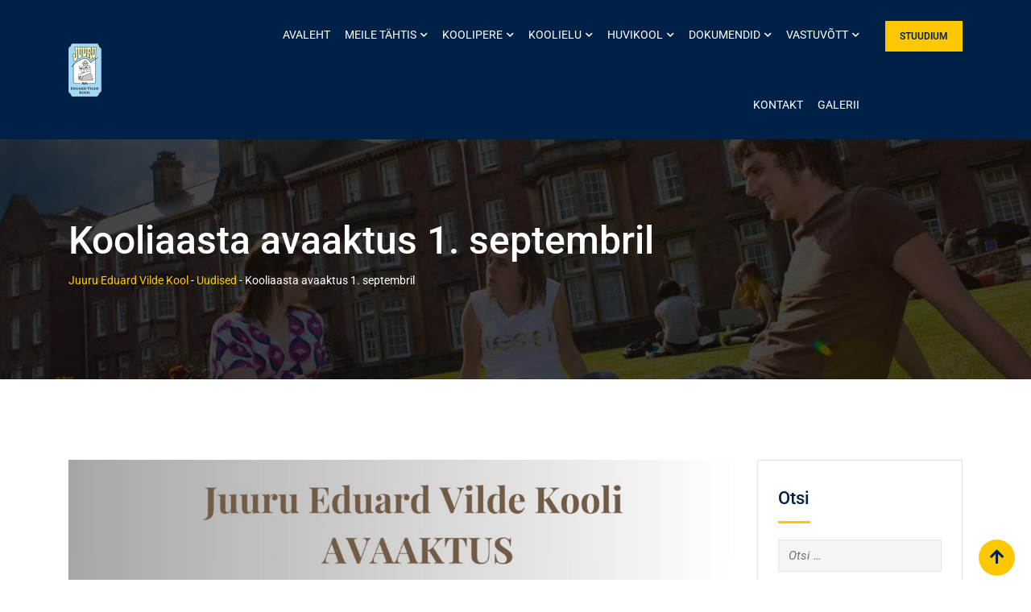

--- FILE ---
content_type: text/html; charset=UTF-8
request_url: https://juuru.edu.ee/kooliaasta-pidulik-avaaktus/
body_size: 22954
content:
    <!doctype html>
<html lang="et">
    <head>
        <meta charset="UTF-8">
        <meta name="viewport" content="width=device-width, initial-scale=1.0">
        <link rel="profile" href="https://gmpg.org/xfn/11"/>
		<script type="text/javascript" id="lpData">
/* <![CDATA[ */
var lpData = {"site_url":"https:\/\/juuru.edu.ee","user_id":"0","theme":"eikra","lp_rest_url":"https:\/\/juuru.edu.ee\/wp-json\/","nonce":"6159092071","is_course_archive":"","courses_url":"https:\/\/juuru.edu.ee\/courses\/","urlParams":[],"lp_version":"4.3.2.5","lp_rest_load_ajax":"https:\/\/juuru.edu.ee\/wp-json\/lp\/v1\/load_content_via_ajax\/","ajaxUrl":"https:\/\/juuru.edu.ee\/wp-admin\/admin-ajax.php","lpAjaxUrl":"https:\/\/juuru.edu.ee\/lp-ajax-handle","coverImageRatio":"5.16","toast":{"gravity":"bottom","position":"center","duration":3000,"close":1,"stopOnFocus":1,"classPrefix":"lp-toast"},"i18n":[]};
/* ]]> */
</script>
<script type="text/javascript" id="lpSettingCourses">
/* <![CDATA[ */
var lpSettingCourses = {"lpArchiveLoadAjax":"1","lpArchiveNoLoadAjaxFirst":"0","lpArchivePaginationType":"","noLoadCoursesJs":"0"};
/* ]]> */
</script>
		<style id="learn-press-custom-css">
			:root {
				--lp-container-max-width: 1290px;
				--lp-cotainer-padding: 1rem;
				--lp-primary-color: #ffb606;
				--lp-secondary-color: #442e66;
			}
		</style>
		<title>Kooliaasta avaaktus 1. septembril &#8211; Juuru Eduard Vilde Kool</title>
<meta name='robots' content='max-image-preview:large' />
<noscript><style>#preloader{display:none;}</style></noscript><link rel='dns-prefetch' href='//fonts.googleapis.com' />
<link rel='preconnect' href='https://fonts.gstatic.com' crossorigin />
<link rel="alternate" type="application/rss+xml" title="Juuru Eduard Vilde Kool &raquo; RSS" href="https://juuru.edu.ee/feed/" />
<link rel="alternate" type="application/rss+xml" title="Juuru Eduard Vilde Kool &raquo; Kommentaaride RSS" href="https://juuru.edu.ee/comments/feed/" />
<link rel="alternate" type="application/rss+xml" title="Juuru Eduard Vilde Kool &raquo; Kooliaasta avaaktus 1. septembril Kommentaaride RSS" href="https://juuru.edu.ee/kooliaasta-pidulik-avaaktus/feed/" />
<link rel="alternate" title="oEmbed (JSON)" type="application/json+oembed" href="https://juuru.edu.ee/wp-json/oembed/1.0/embed?url=https%3A%2F%2Fjuuru.edu.ee%2Fkooliaasta-pidulik-avaaktus%2F" />
<link rel="alternate" title="oEmbed (XML)" type="text/xml+oembed" href="https://juuru.edu.ee/wp-json/oembed/1.0/embed?url=https%3A%2F%2Fjuuru.edu.ee%2Fkooliaasta-pidulik-avaaktus%2F&#038;format=xml" />
<style id='wp-img-auto-sizes-contain-inline-css' type='text/css'>
img:is([sizes=auto i],[sizes^="auto," i]){contain-intrinsic-size:3000px 1500px}
/*# sourceURL=wp-img-auto-sizes-contain-inline-css */
</style>
<link rel='stylesheet' id='embedpress-css-css' href='https://juuru.edu.ee/wp-content/plugins/embedpress/assets/css/embedpress.css?ver=1767681752' type='text/css' media='all' />
<link rel='stylesheet' id='embedpress-blocks-style-css' href='https://juuru.edu.ee/wp-content/plugins/embedpress/assets/css/blocks.build.css?ver=1767681752' type='text/css' media='all' />
<link rel='stylesheet' id='embedpress-lazy-load-css-css' href='https://juuru.edu.ee/wp-content/plugins/embedpress/assets/css/lazy-load.css?ver=1767681752' type='text/css' media='all' />
<style id='wp-emoji-styles-inline-css' type='text/css'>

	img.wp-smiley, img.emoji {
		display: inline !important;
		border: none !important;
		box-shadow: none !important;
		height: 1em !important;
		width: 1em !important;
		margin: 0 0.07em !important;
		vertical-align: -0.1em !important;
		background: none !important;
		padding: 0 !important;
	}
/*# sourceURL=wp-emoji-styles-inline-css */
</style>
<link rel='stylesheet' id='wp-block-library-css' href='https://juuru.edu.ee/wp-includes/css/dist/block-library/style.min.css?ver=6.9' type='text/css' media='all' />
<style id='wp-block-library-theme-inline-css' type='text/css'>
.wp-block-audio :where(figcaption){color:#555;font-size:13px;text-align:center}.is-dark-theme .wp-block-audio :where(figcaption){color:#ffffffa6}.wp-block-audio{margin:0 0 1em}.wp-block-code{border:1px solid #ccc;border-radius:4px;font-family:Menlo,Consolas,monaco,monospace;padding:.8em 1em}.wp-block-embed :where(figcaption){color:#555;font-size:13px;text-align:center}.is-dark-theme .wp-block-embed :where(figcaption){color:#ffffffa6}.wp-block-embed{margin:0 0 1em}.blocks-gallery-caption{color:#555;font-size:13px;text-align:center}.is-dark-theme .blocks-gallery-caption{color:#ffffffa6}:root :where(.wp-block-image figcaption){color:#555;font-size:13px;text-align:center}.is-dark-theme :root :where(.wp-block-image figcaption){color:#ffffffa6}.wp-block-image{margin:0 0 1em}.wp-block-pullquote{border-bottom:4px solid;border-top:4px solid;color:currentColor;margin-bottom:1.75em}.wp-block-pullquote :where(cite),.wp-block-pullquote :where(footer),.wp-block-pullquote__citation{color:currentColor;font-size:.8125em;font-style:normal;text-transform:uppercase}.wp-block-quote{border-left:.25em solid;margin:0 0 1.75em;padding-left:1em}.wp-block-quote cite,.wp-block-quote footer{color:currentColor;font-size:.8125em;font-style:normal;position:relative}.wp-block-quote:where(.has-text-align-right){border-left:none;border-right:.25em solid;padding-left:0;padding-right:1em}.wp-block-quote:where(.has-text-align-center){border:none;padding-left:0}.wp-block-quote.is-large,.wp-block-quote.is-style-large,.wp-block-quote:where(.is-style-plain){border:none}.wp-block-search .wp-block-search__label{font-weight:700}.wp-block-search__button{border:1px solid #ccc;padding:.375em .625em}:where(.wp-block-group.has-background){padding:1.25em 2.375em}.wp-block-separator.has-css-opacity{opacity:.4}.wp-block-separator{border:none;border-bottom:2px solid;margin-left:auto;margin-right:auto}.wp-block-separator.has-alpha-channel-opacity{opacity:1}.wp-block-separator:not(.is-style-wide):not(.is-style-dots){width:100px}.wp-block-separator.has-background:not(.is-style-dots){border-bottom:none;height:1px}.wp-block-separator.has-background:not(.is-style-wide):not(.is-style-dots){height:2px}.wp-block-table{margin:0 0 1em}.wp-block-table td,.wp-block-table th{word-break:normal}.wp-block-table :where(figcaption){color:#555;font-size:13px;text-align:center}.is-dark-theme .wp-block-table :where(figcaption){color:#ffffffa6}.wp-block-video :where(figcaption){color:#555;font-size:13px;text-align:center}.is-dark-theme .wp-block-video :where(figcaption){color:#ffffffa6}.wp-block-video{margin:0 0 1em}:root :where(.wp-block-template-part.has-background){margin-bottom:0;margin-top:0;padding:1.25em 2.375em}
/*# sourceURL=/wp-includes/css/dist/block-library/theme.min.css */
</style>
<style id='classic-theme-styles-inline-css' type='text/css'>
/*! This file is auto-generated */
.wp-block-button__link{color:#fff;background-color:#32373c;border-radius:9999px;box-shadow:none;text-decoration:none;padding:calc(.667em + 2px) calc(1.333em + 2px);font-size:1.125em}.wp-block-file__button{background:#32373c;color:#fff;text-decoration:none}
/*# sourceURL=/wp-includes/css/classic-themes.min.css */
</style>
<style id='global-styles-inline-css' type='text/css'>
:root{--wp--preset--aspect-ratio--square: 1;--wp--preset--aspect-ratio--4-3: 4/3;--wp--preset--aspect-ratio--3-4: 3/4;--wp--preset--aspect-ratio--3-2: 3/2;--wp--preset--aspect-ratio--2-3: 2/3;--wp--preset--aspect-ratio--16-9: 16/9;--wp--preset--aspect-ratio--9-16: 9/16;--wp--preset--color--black: #000000;--wp--preset--color--cyan-bluish-gray: #abb8c3;--wp--preset--color--white: #ffffff;--wp--preset--color--pale-pink: #f78da7;--wp--preset--color--vivid-red: #cf2e2e;--wp--preset--color--luminous-vivid-orange: #ff6900;--wp--preset--color--luminous-vivid-amber: #fcb900;--wp--preset--color--light-green-cyan: #7bdcb5;--wp--preset--color--vivid-green-cyan: #00d084;--wp--preset--color--pale-cyan-blue: #8ed1fc;--wp--preset--color--vivid-cyan-blue: #0693e3;--wp--preset--color--vivid-purple: #9b51e0;--wp--preset--gradient--vivid-cyan-blue-to-vivid-purple: linear-gradient(135deg,rgb(6,147,227) 0%,rgb(155,81,224) 100%);--wp--preset--gradient--light-green-cyan-to-vivid-green-cyan: linear-gradient(135deg,rgb(122,220,180) 0%,rgb(0,208,130) 100%);--wp--preset--gradient--luminous-vivid-amber-to-luminous-vivid-orange: linear-gradient(135deg,rgb(252,185,0) 0%,rgb(255,105,0) 100%);--wp--preset--gradient--luminous-vivid-orange-to-vivid-red: linear-gradient(135deg,rgb(255,105,0) 0%,rgb(207,46,46) 100%);--wp--preset--gradient--very-light-gray-to-cyan-bluish-gray: linear-gradient(135deg,rgb(238,238,238) 0%,rgb(169,184,195) 100%);--wp--preset--gradient--cool-to-warm-spectrum: linear-gradient(135deg,rgb(74,234,220) 0%,rgb(151,120,209) 20%,rgb(207,42,186) 40%,rgb(238,44,130) 60%,rgb(251,105,98) 80%,rgb(254,248,76) 100%);--wp--preset--gradient--blush-light-purple: linear-gradient(135deg,rgb(255,206,236) 0%,rgb(152,150,240) 100%);--wp--preset--gradient--blush-bordeaux: linear-gradient(135deg,rgb(254,205,165) 0%,rgb(254,45,45) 50%,rgb(107,0,62) 100%);--wp--preset--gradient--luminous-dusk: linear-gradient(135deg,rgb(255,203,112) 0%,rgb(199,81,192) 50%,rgb(65,88,208) 100%);--wp--preset--gradient--pale-ocean: linear-gradient(135deg,rgb(255,245,203) 0%,rgb(182,227,212) 50%,rgb(51,167,181) 100%);--wp--preset--gradient--electric-grass: linear-gradient(135deg,rgb(202,248,128) 0%,rgb(113,206,126) 100%);--wp--preset--gradient--midnight: linear-gradient(135deg,rgb(2,3,129) 0%,rgb(40,116,252) 100%);--wp--preset--font-size--small: 13px;--wp--preset--font-size--medium: 20px;--wp--preset--font-size--large: 36px;--wp--preset--font-size--x-large: 42px;--wp--preset--spacing--20: 0.44rem;--wp--preset--spacing--30: 0.67rem;--wp--preset--spacing--40: 1rem;--wp--preset--spacing--50: 1.5rem;--wp--preset--spacing--60: 2.25rem;--wp--preset--spacing--70: 3.38rem;--wp--preset--spacing--80: 5.06rem;--wp--preset--shadow--natural: 6px 6px 9px rgba(0, 0, 0, 0.2);--wp--preset--shadow--deep: 12px 12px 50px rgba(0, 0, 0, 0.4);--wp--preset--shadow--sharp: 6px 6px 0px rgba(0, 0, 0, 0.2);--wp--preset--shadow--outlined: 6px 6px 0px -3px rgb(255, 255, 255), 6px 6px rgb(0, 0, 0);--wp--preset--shadow--crisp: 6px 6px 0px rgb(0, 0, 0);}:where(.is-layout-flex){gap: 0.5em;}:where(.is-layout-grid){gap: 0.5em;}body .is-layout-flex{display: flex;}.is-layout-flex{flex-wrap: wrap;align-items: center;}.is-layout-flex > :is(*, div){margin: 0;}body .is-layout-grid{display: grid;}.is-layout-grid > :is(*, div){margin: 0;}:where(.wp-block-columns.is-layout-flex){gap: 2em;}:where(.wp-block-columns.is-layout-grid){gap: 2em;}:where(.wp-block-post-template.is-layout-flex){gap: 1.25em;}:where(.wp-block-post-template.is-layout-grid){gap: 1.25em;}.has-black-color{color: var(--wp--preset--color--black) !important;}.has-cyan-bluish-gray-color{color: var(--wp--preset--color--cyan-bluish-gray) !important;}.has-white-color{color: var(--wp--preset--color--white) !important;}.has-pale-pink-color{color: var(--wp--preset--color--pale-pink) !important;}.has-vivid-red-color{color: var(--wp--preset--color--vivid-red) !important;}.has-luminous-vivid-orange-color{color: var(--wp--preset--color--luminous-vivid-orange) !important;}.has-luminous-vivid-amber-color{color: var(--wp--preset--color--luminous-vivid-amber) !important;}.has-light-green-cyan-color{color: var(--wp--preset--color--light-green-cyan) !important;}.has-vivid-green-cyan-color{color: var(--wp--preset--color--vivid-green-cyan) !important;}.has-pale-cyan-blue-color{color: var(--wp--preset--color--pale-cyan-blue) !important;}.has-vivid-cyan-blue-color{color: var(--wp--preset--color--vivid-cyan-blue) !important;}.has-vivid-purple-color{color: var(--wp--preset--color--vivid-purple) !important;}.has-black-background-color{background-color: var(--wp--preset--color--black) !important;}.has-cyan-bluish-gray-background-color{background-color: var(--wp--preset--color--cyan-bluish-gray) !important;}.has-white-background-color{background-color: var(--wp--preset--color--white) !important;}.has-pale-pink-background-color{background-color: var(--wp--preset--color--pale-pink) !important;}.has-vivid-red-background-color{background-color: var(--wp--preset--color--vivid-red) !important;}.has-luminous-vivid-orange-background-color{background-color: var(--wp--preset--color--luminous-vivid-orange) !important;}.has-luminous-vivid-amber-background-color{background-color: var(--wp--preset--color--luminous-vivid-amber) !important;}.has-light-green-cyan-background-color{background-color: var(--wp--preset--color--light-green-cyan) !important;}.has-vivid-green-cyan-background-color{background-color: var(--wp--preset--color--vivid-green-cyan) !important;}.has-pale-cyan-blue-background-color{background-color: var(--wp--preset--color--pale-cyan-blue) !important;}.has-vivid-cyan-blue-background-color{background-color: var(--wp--preset--color--vivid-cyan-blue) !important;}.has-vivid-purple-background-color{background-color: var(--wp--preset--color--vivid-purple) !important;}.has-black-border-color{border-color: var(--wp--preset--color--black) !important;}.has-cyan-bluish-gray-border-color{border-color: var(--wp--preset--color--cyan-bluish-gray) !important;}.has-white-border-color{border-color: var(--wp--preset--color--white) !important;}.has-pale-pink-border-color{border-color: var(--wp--preset--color--pale-pink) !important;}.has-vivid-red-border-color{border-color: var(--wp--preset--color--vivid-red) !important;}.has-luminous-vivid-orange-border-color{border-color: var(--wp--preset--color--luminous-vivid-orange) !important;}.has-luminous-vivid-amber-border-color{border-color: var(--wp--preset--color--luminous-vivid-amber) !important;}.has-light-green-cyan-border-color{border-color: var(--wp--preset--color--light-green-cyan) !important;}.has-vivid-green-cyan-border-color{border-color: var(--wp--preset--color--vivid-green-cyan) !important;}.has-pale-cyan-blue-border-color{border-color: var(--wp--preset--color--pale-cyan-blue) !important;}.has-vivid-cyan-blue-border-color{border-color: var(--wp--preset--color--vivid-cyan-blue) !important;}.has-vivid-purple-border-color{border-color: var(--wp--preset--color--vivid-purple) !important;}.has-vivid-cyan-blue-to-vivid-purple-gradient-background{background: var(--wp--preset--gradient--vivid-cyan-blue-to-vivid-purple) !important;}.has-light-green-cyan-to-vivid-green-cyan-gradient-background{background: var(--wp--preset--gradient--light-green-cyan-to-vivid-green-cyan) !important;}.has-luminous-vivid-amber-to-luminous-vivid-orange-gradient-background{background: var(--wp--preset--gradient--luminous-vivid-amber-to-luminous-vivid-orange) !important;}.has-luminous-vivid-orange-to-vivid-red-gradient-background{background: var(--wp--preset--gradient--luminous-vivid-orange-to-vivid-red) !important;}.has-very-light-gray-to-cyan-bluish-gray-gradient-background{background: var(--wp--preset--gradient--very-light-gray-to-cyan-bluish-gray) !important;}.has-cool-to-warm-spectrum-gradient-background{background: var(--wp--preset--gradient--cool-to-warm-spectrum) !important;}.has-blush-light-purple-gradient-background{background: var(--wp--preset--gradient--blush-light-purple) !important;}.has-blush-bordeaux-gradient-background{background: var(--wp--preset--gradient--blush-bordeaux) !important;}.has-luminous-dusk-gradient-background{background: var(--wp--preset--gradient--luminous-dusk) !important;}.has-pale-ocean-gradient-background{background: var(--wp--preset--gradient--pale-ocean) !important;}.has-electric-grass-gradient-background{background: var(--wp--preset--gradient--electric-grass) !important;}.has-midnight-gradient-background{background: var(--wp--preset--gradient--midnight) !important;}.has-small-font-size{font-size: var(--wp--preset--font-size--small) !important;}.has-medium-font-size{font-size: var(--wp--preset--font-size--medium) !important;}.has-large-font-size{font-size: var(--wp--preset--font-size--large) !important;}.has-x-large-font-size{font-size: var(--wp--preset--font-size--x-large) !important;}
:where(.wp-block-post-template.is-layout-flex){gap: 1.25em;}:where(.wp-block-post-template.is-layout-grid){gap: 1.25em;}
:where(.wp-block-term-template.is-layout-flex){gap: 1.25em;}:where(.wp-block-term-template.is-layout-grid){gap: 1.25em;}
:where(.wp-block-columns.is-layout-flex){gap: 2em;}:where(.wp-block-columns.is-layout-grid){gap: 2em;}
:root :where(.wp-block-pullquote){font-size: 1.5em;line-height: 1.6;}
/*# sourceURL=global-styles-inline-css */
</style>
<link rel='stylesheet' id='plyr-css-css' href='https://juuru.edu.ee/wp-content/plugins/easy-video-player/lib/plyr.css?ver=6.9' type='text/css' media='all' />
<link rel='stylesheet' id='events-manager-css' href='https://juuru.edu.ee/wp-content/plugins/events-manager/includes/css/events-manager.min.css?ver=7.2.3.1' type='text/css' media='all' />
<link rel='stylesheet' id='dashicons-css' href='https://juuru.edu.ee/wp-includes/css/dashicons.min.css?ver=6.9' type='text/css' media='all' />
<link rel='stylesheet' id='theme-my-login-css' href='https://juuru.edu.ee/wp-content/plugins/theme-my-login/assets/styles/theme-my-login.min.css?ver=7.1.14' type='text/css' media='all' />
<link rel='stylesheet' id='ultimate-post-list-public-style-css' href='https://juuru.edu.ee/wp-content/plugins/ultimate-post-list/public/css/ultimate-post-list-public.css?ver=5.2.7.1' type='text/css' media='all' />
<link rel='stylesheet' id='elementor-icons-css' href='https://juuru.edu.ee/wp-content/plugins/elementor/assets/lib/eicons/css/elementor-icons.min.css?ver=5.45.0' type='text/css' media='all' />
<link rel='stylesheet' id='elementor-frontend-css' href='https://juuru.edu.ee/wp-content/plugins/elementor/assets/css/frontend.min.css?ver=3.34.1' type='text/css' media='all' />
<link rel='stylesheet' id='elementor-post-3109-css' href='https://juuru.edu.ee/wp-content/uploads/elementor/css/post-3109.css?ver=1768547636' type='text/css' media='all' />
<link rel='stylesheet' id='font-awesome-5-all-css' href='https://juuru.edu.ee/wp-content/plugins/elementor/assets/lib/font-awesome/css/all.min.css?ver=3.34.1' type='text/css' media='all' />
<link rel='stylesheet' id='font-awesome-4-shim-css' href='https://juuru.edu.ee/wp-content/plugins/elementor/assets/lib/font-awesome/css/v4-shims.min.css?ver=3.34.1' type='text/css' media='all' />
<link rel='stylesheet' id='rael-frontend-css' href='https://juuru.edu.ee/wp-content/plugins/responsive-addons-for-elementor/assets/css/rael-frontend.css?ver=2.0.9' type='text/css' media='all' />
<link rel='stylesheet' id='mediaelement-css' href='https://juuru.edu.ee/wp-includes/js/mediaelement/mediaelementplayer-legacy.min.css?ver=4.2.17' type='text/css' media='all' />
<link rel='stylesheet' id='wp-mediaelement-css' href='https://juuru.edu.ee/wp-includes/js/mediaelement/wp-mediaelement.min.css?ver=6.9' type='text/css' media='all' />
<link rel='stylesheet' id='rael-fancybox-style-css' href='https://juuru.edu.ee/wp-content/plugins/responsive-addons-for-elementor/assets/lib/fancybox/jquery-fancybox.min.css?ver=2.0.9' type='text/css' media='all' />
<link rel='stylesheet' id='rael-photoswipe-style-css' href='https://juuru.edu.ee/wp-content/plugins/responsive-addons-for-elementor/assets/lib/photoswipe/photoswipe.min.css?ver=2.0.9' type='text/css' media='all' />
<link rel='stylesheet' id='rael-photoswipe-default-skin-css' href='https://juuru.edu.ee/wp-content/plugins/responsive-addons-for-elementor/assets/lib/photoswipe/default-skin.min.css?ver=2.0.9' type='text/css' media='all' />
<link rel='stylesheet' id='rael-plyr-style-css' href='https://juuru.edu.ee/wp-content/plugins/responsive-addons-for-elementor/assets/lib/plyr/plyr.min.css?ver=2.0.9' type='text/css' media='all' />
<link rel='stylesheet' id='rael-magnific-popup-style-css' href='https://juuru.edu.ee/wp-content/plugins/responsive-addons-for-elementor/assets/lib/magnific-popup/magnific-popup.min.css?ver=2.0.9' type='text/css' media='all' />
<link rel='stylesheet' id='rael-animate-style-css' href='https://juuru.edu.ee/wp-content/plugins/responsive-addons-for-elementor/assets/lib/animate/animate.min.css?ver=2.0.9' type='text/css' media='all' />
<link rel='stylesheet' id='rael-particles-style-css' href='https://juuru.edu.ee/wp-content/plugins/responsive-addons-for-elementor/assets/lib/particles/particles.min.css?ver=2.0.9' type='text/css' media='all' />
<link rel='stylesheet' id='rael-particles-style-rtl-css' href='https://juuru.edu.ee/wp-content/plugins/responsive-addons-for-elementor/assets/lib/particles/particles-rtl.min.css?ver=2.0.9' type='text/css' media='all' />
<link rel='stylesheet' id='rael-sticky-css' href='https://juuru.edu.ee/wp-content/plugins/responsive-addons-for-elementor/admin/css/rael-sticky.css?ver=2.0.9' type='text/css' media='all' />
<link rel='stylesheet' id='eikra-gfonts-css' href='//fonts.googleapis.com/css?family=Roboto%3A400%2C400i%2C500%2C500i%2C700%2C700i%26subset%3Dlatin%2Clatin-ext&#038;ver=4.4.18' type='text/css' media='all' />
<link rel='stylesheet' id='bootstrap-css' href='https://juuru.edu.ee/wp-content/themes/eikra/assets/css/bootstrap.min.css?ver=4.4.18' type='text/css' media='all' />
<link rel='stylesheet' id='font-awesome-css' href='https://juuru.edu.ee/wp-content/themes/eikra/assets/css/font-awesome.min.css?ver=4.4.18' type='text/css' media='all' />
<link rel='stylesheet' id='eikra-default-css' href='https://juuru.edu.ee/wp-content/themes/eikra/assets/css/default.css?ver=4.4.18' type='text/css' media='all' />
<link rel='stylesheet' id='eikra-style-css' href='https://juuru.edu.ee/wp-content/themes/eikra/assets/css/style.css?ver=4.4.18' type='text/css' media='all' />
<style id='eikra-style-inline-css' type='text/css'>
    .entry-banner {
	        background: url(https://juuru.edu.ee/wp-content/themes/eikra/assets/img/banner.jpg) no-repeat scroll center center / cover;
	    }
    .content-area {
    padding-top: 100px;
    padding-bottom: 100px;
    }
	        #learn-press-block-content span {
        background-image: url("https://juuru.edu.ee/wp-content/themes/eikra/assets/img/preloader.gif");
        }
		
/*# sourceURL=eikra-style-inline-css */
</style>
<link rel='stylesheet' id='eikra-vc-css' href='https://juuru.edu.ee/wp-content/themes/eikra/assets/css/vc.css?ver=4.4.18' type='text/css' media='all' />
<link rel="preload" as="style" href="https://fonts.googleapis.com/css?family=Roboto:400,300,500&#038;display=swap&#038;ver=1767965909" /><link rel="stylesheet" href="https://fonts.googleapis.com/css?family=Roboto:400,300,500&#038;display=swap&#038;ver=1767965909" media="print" onload="this.media='all'"><noscript><link rel="stylesheet" href="https://fonts.googleapis.com/css?family=Roboto:400,300,500&#038;display=swap&#038;ver=1767965909" /></noscript><link rel='stylesheet' id='learnpress-widgets-css' href='https://juuru.edu.ee/wp-content/plugins/learnpress/assets/css/widgets.min.css?ver=4.3.2.5' type='text/css' media='all' />
<link rel='stylesheet' id='eikra-learnpress-css' href='https://juuru.edu.ee/wp-content/themes/eikra/assets/css/learnpress.css?ver=4.4.18' type='text/css' media='all' />
<style id='eikra-learnpress-inline-css' type='text/css'>
@media all and (max-width: 767px) {	html #wpadminbar {position: fixed;} }
/*# sourceURL=eikra-learnpress-inline-css */
</style>
<style id='eikra-dynamic-inline-css' type='text/css'>
 body, gtnbg_root, p { font-family: Roboto, sans-serif;; font-size: 15px; line-height: 26px; font-weight : 400; font-style: normal; } h1 { font-family: Roboto; font-size: 40px; line-height: 44px; font-weight : 500; font-style: normal; } h2 { font-family: Roboto, sans-serif;; font-size: 28px; line-height: 31px; font-weight : 500; font-style: normal; } h3 { font-family: Roboto, sans-serif;; font-size: 20px; line-height: 26px; font-weight : 500; font-style: normal; } h4 { font-family: Roboto, sans-serif;; font-size: 16px; line-height: 18px; font-weight : 500; font-style: normal; } h5 { font-family: Roboto, sans-serif;; font-size: 14px; line-height: 16px; font-weight : 500; font-style: normal; } h6 { font-family: Roboto, sans-serif;; font-size: 12px; line-height: 14px; font-weight : 500; font-style: normal; } a,a:link,a:visited { color: #002147; } a:hover, a:focus, a:active { color: #fdc800; } .wp-block-quote::before { background-color: #002147; } .wp-block-pullquote {   border-color: #002147; } :root{ --rt-primary-color: #002147; --rt-secondary-color: #fdc800; --rt-primary-rgb: 0, 33, 71; --rt-secondary-rgb: 253, 200, 0; } .primary-color { color: #002147; } .secondery-color { color: #fdc800; } .primary-bgcolor { background-color: #002147; } .secondery-bgcolor { background-color: #fdc800; } #tophead { background-color: #002147; } #tophead, #tophead a, #tophead .tophead-social li a, #tophead .tophead-social li a:hover { color: #d0d6dd; } #tophead .tophead-contact i[class^="fa"], #tophead .tophead-address i[class^="fa"] { color: #fdc800; } .trheader #tophead, .trheader #tophead a, .trheader #tophead .tophead-social li a, .trheader #tophead .tophead-social li a:hover { color: #d0d6dd; } .topbar-style-4 #tophead a.topbar-btn { background-color: #fdc800; border-color: #fdc800; color: #002147; } .topbar-style-5 #tophead .widget ul li i { color: #fdc800; }  .site-header .main-navigation ul li a { font-family: Roboto, sans-serif; font-size : 13px; font-weight : 400; line-height : 20px; color: #002147; text-transform : uppercase; font-style: normal; } .site-header .main-navigation ul.menu > li > a:hover, .site-header .main-navigation ul.menu > li.current-menu-item > a, .site-header .main-navigation ul.menu > li.current > a { color: #fdc800; } .site-header .main-navigation ul li a.active { color: #fdc800 !important; } .trheader #masthead .main-navigation ul.menu > li > a, .trheader #masthead .main-navigation ul.menu > li > a:hover, .trheader #masthead .main-navigation ul.menu > li.current-menu-item > a, .trheader #masthead .main-navigation ul.menu > li.current > a, .trheader #masthead .search-box .search-button i, .trheader #masthead .header-icon-seperator, .trheader #masthead .header-icon-area .cart-icon-area > a, .trheader #masthead .additional-menu-area a.side-menu-trigger { color: #ffffff; } .site-header .main-navigation ul li ul li { background-color: #002147; } .site-header .main-navigation ul li ul li:hover { background-color: #1A3B61; } .site-header .main-navigation ul li ul li a { font-family: Roboto, sans-serif; font-size : 12px; font-weight : 300; line-height : 13px; color: #ffffff; text-transform : uppercase; font-style: normal; } .site-header .main-navigation ul li ul li:hover > a { color: #FDC800; } #sticky-header-wrapper .site-header { border-color: #002147} .site-header .main-navigation ul li.mega-menu > ul.sub-menu { background-color: #002147} .site-header .main-navigation ul li.mega-menu ul.sub-menu li a { color: #ffffff} .site-header .main-navigation ul li.mega-menu ul.sub-menu li a:hover { background-color: #1A3B61; color: #FDC800; } .mean-container a.meanmenu-reveal, .mean-container .mean-nav ul li a.mean-expand { color: #fdc800; } .mean-container a.meanmenu-reveal span { background-color: #fdc800; } .mean-container .mean-bar { border-color: #fdc800; } .mean-container .mean-nav ul li a { font-family: Roboto, sans-serif; font-size : 14px; font-weight : 400; line-height : 21px; color: #002147; text-transform : uppercase; font-style: normal; } .mean-container .mean-nav ul li a:hover, .mean-container .mean-nav > ul > li.current-menu-item > a { color: #fdc800; } body .mean-container .mean-nav ul li.mean-append-area .rtin-append-inner a.header-menu-btn { background-color: #fdc800; border-color: #fdc800; color: #002147; } .header-icon-area .cart-icon-area .cart-icon-num { background-color: #fdc800; } .mean-container .mean-bar .cart-icon-num { background-color: #fdc800; } .site-header .search-box .search-text { border-color: #fdc800; } .header-style-3 .header-social li a:hover, .header-style-3.trheader .header-social li a:hover { color: #fdc800; } .header-style-3.trheader .header-contact li a, .header-style-3.trheader .header-social li a { color: #ffffff; } .header-style-4 .header-social li a:hover { color: #fdc800; } .header-style-4.trheader .header-contact li a, .header-style-4.trheader .header-social li a { color: #ffffff; } .header-style-5 .header-menu-btn { background-color: #002147; } .trheader.header-style-5 .header-menu-btn { color: #ffffff; } .header-style-6 .site-header, .header-style-6 #sticky-header-wrapper .site-header { background-color: #002147; } .header-style-6 .site-header a.header-menu-btn { background-color: #fdc800; border-color: #fdc800; color: #002147; } .header-style-6 .site-header .main-navigation ul.menu > li > a { color: #ffffff; } .header-style-7 .header-social a:hover { color: #002147; } .header-style-7 a.header-menu-btn { background-color: #fdc800; } .header-style-7.trheader .header-social li a:hover { color: #fdc800; } .entry-banner .entry-banner-content h1 { color: #ffffff; } .breadcrumb-area .entry-breadcrumb span a, .breadcrumb-area .entry-breadcrumb span a span { color: #fdc800; } .breadcrumb-area .entry-breadcrumb span a:hover, .breadcrumb-area .entry-breadcrumb span a:hover span { color: #ffffff; } .breadcrumb-area .entry-breadcrumb { color: #ffffff; } .breadcrumb-area .entry-breadcrumb > span { color: #ffffff; } #preloader { background-color: #002147; } .scrollToTop { background-color: #fdc800; } .footer-top-area { background-color: #002147; } .footer-top-area .widget > h3 { color: #ffffff; } .mc4wp-form-fields input[type="email"], .footer-top-area, .footer-top-area .widget { color: #f5f5f5; } .widget.widget_rdtheme_info ul li a, .footer-top-area a:link, .footer-top-area a:visited, .footer-top-area widget_nav_menu ul.menu li:before { color: #f5f5f5; } .footer-top-area .widget a:hover, .footer-top-area .widget a:active { color: #fdc800; } .footer-top-area .search-form input.search-submit { color: #002147; } .footer-top-area .widget_nav_menu ul.menu li:before { color: #fdc800; } .footer-bottom-area { background-color: #001a39; color: #909da4; } .search-form input.search-submit { background-color: #002147; border-color: #002147; } .search-form input.search-submit a:hover { color: #002147; } .widget ul li a:hover { color: #fdc800; } .sidebar-widget-area .widget > h3 { color: #002147; } .sidebar-widget-area .widget > h3:after { background-color: #fdc800; } .sidebar-widget-area .widget_tag_cloud a { color: #002147; } .sidebar-widget-area .widget_tag_cloud a:hover { background-color: #002147; } .widget.widget_rdtheme_about ul li a:hover { background-color: #fdc800; border-color: #fdc800; color: #002147; } .widget.widget_rdtheme_info ul li i { color: #fdc800; } .pagination-area ul li a, .learn-press-pagination ul li a { background-color: #002147 !important; } .pagination-area ul li.active a, .pagination-area ul li a:hover, .pagination-area ul li span.current, .pagination-area ul li .current, .learn-press-pagination ul li.active a, .learn-press-pagination ul li a:hover, .learn-press-pagination ul li span.current, .learn-press-pagination ul li .current { background-color: #fdc800 !important; } .error-page-area { background-color: #FDC800; } .error-page-area .error-page h3 { color: #000000; } .error-page-area .error-page p { color: #634e00; } body .rdtheme-button-1, body .rdtheme-button-1:link { color: #002147; } body .rdtheme-button-1:hover { background-color: #002147; } body a.rdtheme-button-2, body .rdtheme-button-2 { background-color: #002147; } body a.rdtheme-button-2:hover, body .rdtheme-button-2:hover { color: #002147; background-color: #fdc800; } body a.rdtheme-button-3, body .rdtheme-button-3 { background-color: #002147; } body a.rdtheme-button-3:hover, body .rdtheme-button-4:hover { color: #002147; background-color: #fdc800; } .comments-area h3.comment-title { color: #002147; } .comments-area h3.comment-title:after { background-color: #fdc800; } .comments-area .main-comments .comment-meta .comment-author-name, .comments-area .main-comments .comment-meta .comment-author-name a { color: #002147; } .comments-area .main-comments .reply-area a { background-color: #002147; } .comments-area .main-comments .reply-area a:hover { background-color: #fdc800; } #respond .comment-reply-title { color: #002147; } #respond .comment-reply-title:after { background-color: #fdc800; } #respond form .btn-send { background-color: #002147; } #respond form .btn-send:hover { background-color: #fdc800; } .entry-header h2.entry-title a, .entry-header .entry-meta ul li a:hover, .entry-footer .tags a:hover, .event-single .event-meta li, .event-single ul li span i, .event-single .event-info h3, .event-single .event-social h3 { color: #002147; } button, input[type="button"], input[type="reset"], input[type="submit"], .entry-header .entry-thumbnail-area .post-date li:nth-child(odd), .event-single .event-thumbnail-area #event-countdown .event-countdown-each:nth-child(odd), .event-single .event-social ul li a, .instructor-single .rtin-content ul.rtin-social li a:hover { background-color: #002147; } .entry-header h2.entry-title a:hover, .entry-header h2.entry-title a:hover, .entry-header .entry-meta ul li i, .event-single .event-meta li i { color: #fdc800; } .bar1::after, .bar2::after, .hvr-bounce-to-right:before, .hvr-bounce-to-bottom:before, .entry-header .entry-thumbnail-area .post-date li:nth-child(even), .event-single .event-thumbnail-area #event-countdown .event-countdown-each:nth-child(even), .event-single .event-social ul li a:hover { background-color: #fdc800; } .ls-bar-timer { background-color: #fdc800; border-bottom-color: #fdc800; } .instructor-single .rtin-content ul.rtin-social li a:hover { border-color: #002147; } .list-style-1 li { color: #002147; } .list-style-1 li::before { color: #fdc800; } .woocommerce .widget_price_filter .ui-slider .ui-slider-range, .woocommerce .widget_price_filter .ui-slider .ui-slider-handle, .rt-woo-nav .owl-custom-nav-title::after, .rt-woo-nav .owl-custom-nav .owl-prev:hover, .rt-woo-nav .owl-custom-nav .owl-next:hover, .woocommerce ul.products li.product .onsale, .woocommerce span.onsale, .woocommerce a.added_to_cart, .woocommerce div.product form.cart .button, .woocommerce #respond input#submit, .woocommerce a.button, .woocommerce button.button, .woocommerce input.button, p.demo_store, .woocommerce #respond input#submit.disabled:hover, .woocommerce #respond input#submit:disabled:hover, .woocommerce #respond input#submit[disabled]:disabled:hover, .woocommerce a.button.disabled:hover, .woocommerce a.button:disabled:hover, .woocommerce a.button[disabled]:disabled:hover, .woocommerce button.button.disabled:hover, .woocommerce button.button:disabled:hover, .woocommerce button.button[disabled]:disabled:hover, .woocommerce input.button.disabled:hover, .woocommerce input.button:disabled:hover, .woocommerce input.button[disabled]:disabled:hover, .woocommerce #respond input#submit.alt, .woocommerce a.button.alt, .woocommerce button.button.alt, .woocommerce input.button.alt { background-color: #002147; } .product-grid-view .view-mode ul li.grid-view-nav a, .product-list-view .view-mode ul li.list-view-nav a, .woocommerce ul.products li.product h3 a:hover, .woocommerce ul.products li.product .price, .woocommerce div.product p.price, .woocommerce div.product span.price, .woocommerce div.product .product-meta a:hover, .woocommerce div.product .woocommerce-tabs ul.tabs li.active a, .woocommerce a.woocommerce-review-link:hover, .woocommerce-message::before, .woocommerce-info::before { color: #002147; } .woocommerce-message, .woocommerce-info { border-color: #002147; } .woocommerce .product-thumb-area .overlay { background-color: rgba(0, 33, 71, 0.8); } .woocommerce .product-thumb-area .product-info ul li a { border-color: #fdc800; } .woocommerce .product-thumb-area .product-info ul li a:hover { color: #002147; background-color: #fdc800; } .contact-us-form .wpcf7-submit:hover { background-color: #fdc800; } .contact-form-2 h3, .contact-form-2 input[type="submit"]:hover { background-color: #fdc800; } .rt-vc-pagination .pagination-area ul li a, .rt-vc-pagination .pagination-area ul li span {   background-color: #002147; } .rt-vc-pagination .pagination-area ul li.active a, .rt-vc-pagination .pagination-area ul li a:hover, .rt-vc-pagination .pagination-area ul li .current {   background-color: #fdc800; } body .entry-content .rdtheme-button-5, body .rdtheme-button-5 {   border-color: #fdc800; } body .entry-content .rdtheme-button-5:hover, body .rdtheme-button-5:hover{   background-color: #fdc800;   color: #002147; } body .entry-content .rdtheme-button-6, body .rdtheme-button-6 { background-color: #002147; } body .entry-content .rdtheme-button-6:hover, body .rdtheme-button-6:hover {   background-color: #fdc800;   color: #002147; } body .rdtheme-button-7, body a.rdtheme-button-7 {   background-color: #002147; } body .rdtheme-button-7:hover, body a.rdtheme-button-7:hover {   color: #002147;   background-color: #fdc800; } .entry-content .isotop-btn a:hover, .entry-content .isotop-btn .current {   border-color: #002147 !important;   background-color: #002147 !important; } .rt-owl-nav-1 .section-title .owl-custom-nav-title {   color: #002147; } .rt-owl-nav-1 .section-title .owl-custom-nav .owl-prev, .rt-owl-nav-1 .section-title .owl-custom-nav .owl-next {   background-color: #fdc800; } .rt-owl-nav-1 .section-title .owl-custom-nav .owl-prev:hover, .rt-owl-nav-1 .section-title .owl-custom-nav .owl-next:hover {   background-color: #002147; } .rt-vc-title-left {   color: #002147; } .rt-vc-title h2 {   color: #002147; } .rt-info-box .media-heading, .rt-info-box .media-heading a, .rt-info-box.layout2 i, .rt-info-box.layout3 i, .rt-info-box.layout4:hover .rtin-icon i { color: #002147; } .rt-info-box .media-heading a:hover, .rt-info-box.layout2:hover i, .rt-info-box.layout5 .rtin-icon i, .rt-info-box.layout5:hover .media-heading, .rt-info-box.layout6:hover .media-heading a { color: #fdc800; } .rt-info-box.layout4::before, .rt-info-box.layout4:hover { background-color: #002147; } .rt-info-box.layout5 { background-color: rgba( 0, 33, 71, 0.8 ); } .rt-info-box.layout3:hover i, .rt-info-box.layout4 .rtin-icon i {   background-color: #fdc800; } .rt-vc-infobox-6 .rtin-item .rtin-left .rtin-icon i {   color: #fdc800; } .rt-vc-imagetext-2 .rtin-img:before {   background-color: rgba(0, 33, 71, 0.6); } .rt-vc-imagetext-2 .rtin-img a {   border-color: #fdc800; } .rt-vc-imagetext-2 .rtin-title a:hover {   color: #002147; } .rt-vc-text-title .rtin-title { color: #002147; } .rt-vc-text-title.style2 .rtin-title::after { background-color: #fdc800; } .rt-vc-text-title.style3 .rtin-btn a {   background-color: #fdc800; } .rt-vc-text-title.style4 .rtin-btn a {   border-color: #fdc800; } .rt-vc-text-title.style4 .rtin-btn a:hover {   background-color: #fdc800; } .rt-vc-text-button .rtin-btn a {   background-color: #fdc800; } .rt-vc-cta .rtin-right {   background-color: #002147; } .rt-vc-cta .rtin-right .rtin-btn {   background-color: #fdc800;   border-color: #fdc800;   color: #002147; } .rt-vc-cta.style2 .rtin-right {   background-color: #fdc800; } .rt-vc-cta.style2 .rtin-right .rtin-btn {   background-color: #002147;   border-color: #002147; } .rt-vc-cta.style2 .rtin-right .rtin-btn:hover {   color: #002147; } .rt-vc-posts .rtin-item .media-list .rtin-content-area h3 a {   color: #002147; } .rt-vc-posts .rtin-item .media-list .rtin-content-area h3 a:hover {   color: #fdc800; } .rt-vc-posts .rtin-item .media-list .rtin-content-area .rtin-date {   color: #fdc800; } .rt-vc-posts-2 {   background-color: #002147; } .rt-vc-posts-2 .rtin-item .rtin-date {   color: #fdc800; } .rt-vc-posts-2 .rtin-btn:hover {   color: #fdc800; } .rt-vc-posts-2 .rtin-btn i {   color: #fdc800; } .rt-vc-posts-2 .rtin-item .rtin-title a:hover {   color: #fdc800; } .rt-vc-research-1 .rtin-item .rtin-title::after, .rt-vc-research-2 .rtin-item .rtin-title::after, .rt-vc-research-3 .rtin-item .rtin-holder .rtin-title a:hover {   background-color: #fdc800; } .rt-vc-research-1 .rtin-item .rtin-title a, .rt-vc-research-2 .rtin-item .rtin-title a, .rt-vc-research-3 .rtin-item .rtin-holder .rtin-title a:hover, .rt-vc-research-3 .rtin-item .rtin-holder .rtin-title a:hover i {   color: #002147; } .rt-vc-research-1 .rtin-item .rtin-title a:hover, .rt-vc-research-2 .rtin-item .rtin-title a:hover, .rt-vc-research-3 .rtin-item .rtin-holder .rtin-title a i {   color: #fdc800; } .rt-vc-research-3 .rtin-item .rtin-holder .rtin-title a {   background-color: #002147; } .rt-vc-event .rtin-item .rtin-calender-holder .rtin-calender {   background-color:#fdc800; } .rt-vc-event .rtin-item .rtin-calender-holder .rtin-calender:before, .rt-vc-event .rtin-item .rtin-calender-holder .rtin-calender:after, .rt-vc-event .rtin-item .rtin-calender-holder .rtin-calender h3, .rt-vc-event .rtin-item .rtin-calender-holder .rtin-calender h3 p, .rt-vc-event .rtin-item .rtin-calender-holder .rtin-calender h3 span, .rt-vc-event .rtin-item .rtin-right h3 a, .rt-vc-event .rtin-item .rtin-right ul li, .rt-vc-event .rtin-btn a:hover {   color: #002147; } .rt-vc-event .rtin-item .rtin-right h3 a:hover {   color: #fdc800; } .rt-vc-event-box .rtin-item .rtin-meta i {   color: #fdc800; } .rt-vc-event-box .rtin-item .rtin-btn a {   background-color: #fdc800;   border-color: #fdc800; } .rt-vc-counter .rtin-left .rtin-counter {   border-bottom-color: #fdc800; } .rt-vc-counter .rtin-right .rtin-title {   color: #002147; } .rt-vc-testimonial .rt-item .rt-item-content-holder .rt-item-title {   color: #002147; } .rt-vc-testimonial .owl-theme .owl-dots .owl-dot.active span {   background-color: #002147; } .rt-vc-testimonial-2 .rtin-item .rtin-item-designation {   color:#fdc800; } .rt-vc-testimonial-2 .owl-theme .owl-dots .owl-dot:hover span, .rt-vc-testimonial-2 .owl-theme .owl-dots .owl-dot.active span {   background-color: #fdc800;   border-color: #fdc800; } .rt-vc-testimonial-3 .rtin-item .rtin-content-area .rtin-title {   color: #002147; } .rt-countdown .rt-date .rt-countdown-section-2 {   border-color: #fdc800; } .rt-event-countdown .rt-content h2, .rt-event-countdown .rt-content h3, .rt-event-countdown .rt-date .rt-countdown-section .rt-countdown-text .rtin-count, .rt-event-countdown .rt-date .rt-countdown-section .rt-countdown-text .rtin-text { color: #002147; } .rt-event-countdown .rt-date .rt-countdown-section .countdown-colon, .rt-event-countdown.rt-dark .rt-date .rt-countdown-section .rt-countdown-text .rtin-count { color: #fdc800; } .rt-price-table-box1 span {   color: #002147; } .rt-price-table-box1 .rtin-price {   background-color: #002147; } .rt-price-table-box1 .rtin-btn {   background-color: #fdc800;   border-color: #fdc800;   color: #002147; } .rt-price-table-box1:hover {   background-color: #002147; } .rt-price-table-box1:hover .rtin-price {   background-color: #fdc800; } .rt-pricing-box2 .rtin-title, .rt-pricing-box2 ul li {   color: #002147; } .rt-pricing-box2 .rtin-price {   color: #fdc800; } .rt-price-table-box3 .rtin-title, .rt-price-table-box3 .rtin-price {   color: #002147; } .rt-price-table-box3 .rtin-btn {   background-color: #fdc800; } .rt-price-table-box3.rtin-featured, .rt-price-table-box3:hover {   background-color: #002147; } .rt-gallery-1 .rt-gallery-wrapper .rt-gallery-box:before {   background-color: rgba( 253, 200, 0, 0.8 ); } .rt-gallery-1 .rt-gallery-wrapper .rt-gallery-box .rt-gallery-content a {   background-color: #002147; } .rt-vc-video .rtin-item .rtin-btn {   color: #fdc800; } .rt-vc-video .rtin-item .rtin-btn:hover {   border-color: #fdc800; } .rt-vc-video.rt-light .rtin-item .rtin-title {   color: #002147; } .rt-vc-video.rt-light .rtin-item .rtin-btn {   color: #002147;   border-color: #fdc800; } .rt-vc-contact-1 ul.rtin-item > li > i {   color: #002147; } .rt-vc-contact-1 ul.rtin-item > li .contact-social li a {   color: #002147;   border-color: #002147; } .rt-vc-contact-1 ul.rtin-item > li .contact-social li a:hover {   background-color: #002147; } .rt-vc-contact-2 ul.rtin-item > li {   color: #002147; } .rt-vc-contact-2 ul.rtin-item > li > i {   color: #fdc800; } .rt-vc-contact-2 ul.rtin-item > li.rtin-social-wrap .rtin-social li a {   background-color: #fdc800; } .rt-vc-contact-2 ul.rtin-item > li.rtin-social-wrap .rtin-social li a:hover {   background-color: #002147; } .rt-vc-instructor-1 .rtin-item .rtin-content .rtin-title a {   color: #002147; } .rt-vc-instructor-1 .rtin-item .rtin-content .rtin-title a:hover {   color: #fdc800; } .rt-vc-instructor-1 .rtin-item .rtin-content .rtin-social li a {   background-color: #fdc800; } .rt-vc-instructor-1 .rtin-item .rtin-content .rtin-social li a:hover {   background-color: #002147; } .rt-vc-instructor-2 .rtin-item .rtin-content .rtin-title a, .rt-vc-instructor-2 .rtin-item .rtin-content .rtin-social li a {   color: #fdc800; } .rt-vc-instructor-2 .rtin-item .rtin-content .rtin-social li a:hover {   border-color: #fdc800;   background-color: #fdc800; } .rt-vc-instructor-2 .rtin-item:before {   background: linear-gradient(to bottom, rgba(125, 185, 232, 0) 55%, #002147); } .rt-vc-instructor-2 .rtin-item:hover:after {   background-color: rgba( 0, 33, 71 , 0.7 ); } .rt-vc-instructor-3 .rtin-item .rtin-meta span {   color: #fdc800; } .rt-vc-instructor-3 .rtin-btn a {   color: #002147;   border-color: #002147; } .rt-vc-instructor-3 .rtin-btn a:hover {   background-color: #002147; } .rt-vc-instructor-4 .rtin-item .rtin-content:after {   background-color: #fdc800; } .rt-vc-instructor-5 .rtin-item {   background-color: #fdc800; } .rt-vc-instructor-5 .rtin-item .rtin-content .rtin-social li a:hover {   background-color: #002147; } .rt-vc-course-search .form-group .input-group .input-group-addon.rtin-submit-btn-wrap .rtin-submit-btn {   background-color: #fdc800; } .rt-vc-course-slider.style-4.rt-owl-nav-1 .section-title .owl-custom-nav .owl-prev:hover, .rt-vc-course-slider.style-4.rt-owl-nav-1 .section-title .owl-custom-nav .owl-next:hover {   background-color: #fdc800; } .rt-vc-course-featured .rtin-sec-title {   color: #002147; } .rt-vc-course-featured .rt-course-box .rtin-thumbnail::before {   background-color: rgba( 253, 200, 0 , 0.8 ); } .rt-vc-course-featured .rt-course-box .rtin-thumbnail a {   background-color: #002147;   border-color: #002147; } .rt-vc-course-isotope.style-2 .isotop-btn a {   border-color: #002147; } .rt-vc-course-isotope.style-2 .rtin-btn a {   color: #002147;   border-color: #002147; } .rt-vc-course-isotope.style-2 .rtin-btn a:hover {   background-color: #002147; } .wpb_gallery .wpb_flexslider .flex-direction-nav a {   background-color: #fdc800; } .wpb-js-composer .vc_tta.vc_tta-o-no-fill .vc_tta-panels .vc_tta-panel-body {  background-color: #002147 !important; } .wpb-js-composer .vc_tta-style-classic .vc_tta-panel .vc_tta-panel-title > a, .wpb-js-composer .vc_tta-style-classic .vc_tta-panel.vc_active .vc_tta-panel-title > a {  color: #002147 !important; } .wpb-js-composer .vc_tta-style-classic .vc_tta-controls-icon:after, .wpb-js-composer .vc_tta-style-classic .vc_tta-controls-icon:before {  border-color: #002147 !important; } .wpb-js-composer .vc_tta-container .vc_tta-panel span.faq-box-count {   background-color: #fdc800;   color: #002147; } .rt-course-box-3 .rtin-meta .rtin-author span, ul.learn-press-courses .rt-course-box-3 .rtin-meta .rtin-author span, .rt-course-box-4 .rtin-content .rtin-author-area .rtin-author span, ul.learn-press-courses .rt-course-box-4 .rtin-content .rtin-author-area .rtin-author span, .rt-lp-socials li a:hover, .learn-press-message:before, #popup_container #popup_title { background-color: #002147; } .rt-course-box .rtin-thumbnail .rtin-price, ul.learn-press-courses .rt-course-box .rtin-thumbnail .rtin-price, .rt-course-box-2 .rtin-meta .rtin-price ins, ul.learn-press-courses .rt-course-box-2 .rtin-meta .rtin-price ins, .rt-course-box-3 .rtin-thumbnail .rtin-price, ul.learn-press-courses .rt-course-box-3 .rtin-thumbnail .rtin-price, .rt-lp-socials li a, .lp-label.label-enrolled, .lp-label.label-started, .single-lp_course .learn-press-message .learn-press-countdown { background-color: #fdc800; } .rt-course-box .rtin-thumbnail:before, ul.learn-press-courses .rt-course-box .rtin-thumbnail:before, .rt-course-box-3 .rtin-thumbnail:before, ul.learn-press-courses .rt-course-box-3 .rtin-thumbnail:before, .rt-course-box-4 .rtin-thumbnail:before, ul.learn-press-courses .rt-course-box-4 .rtin-thumbnail:before { background-color: rgba(0, 33, 71, 0.6); } .rt-course-box .rtin-content .rtin-author i, ul.learn-press-courses .rt-course-box .rtin-content .rtin-author i, .rt-course-box-4 .rtin-content .rtin-title a:hover, ul.learn-press-courses .rt-course-box-4 .rtin-content .rtin-title a:hover { color: #fdc800; } .course-remaining-time { border-color: #002147; } .rt-course-box .rtin-thumbnail a, ul.learn-press-courses .rt-course-box .rtin-thumbnail a, .rt-course-box-3 .rtin-thumbnail a, ul.learn-press-courses .rt-course-box-3 .rtin-thumbnail a, .rt-course-box-4 .rtin-thumbnail a, ul.learn-press-courses .rt-course-box-4 .rtin-thumbnail a { border-color: #fdc800; } .rt-course-archive-top .rtin-left .rtin-icons a:hover, .rt-course-grid-view .rt-course-archive-top .rtin-left .rtin-icons a.rtin-grid, .rt-course-list-view .rt-course-archive-top .rtin-left .rtin-icons a.rtin-list, .rt-course-archive-top .rtin-left .rtin-text { color: #002147; } .rt-course-archive-top .rtin-search form button[type="submit"] { background-color: #002147; } #learn-press-course-tabs li.course-nav.active label, #learn-press-course-tabs li.course-nav:hover label {   background-color: #002147 !important; } .single-lp_course .content-area .site-main > .lp_course ul.learn-press-nav-tabs li a { color: #002147; } .single-lp_course .content-area .site-main > .lp_course ul.learn-press-nav-tabs li.active, .single-lp_course .content-area .site-main > .lp_course ul.learn-press-nav-tabs li:hover { background-color: #002147; } ul.course-features li:before { color: #fdc800; } #learn-press-course-curriculum .curriculum-sections .section .section-header, #learn-press-course-curriculum .curriculum-sections .section .section-header .meta .collapse, #learn-press-course-curriculum .curriculum-sections .section .section-content li .section-item-link .rtin-center .course-item-meta .course-item-status:before { color: #002147; } #learn-press-course-curriculum .curriculum-sections .section .section-header.active, #learn-press-course-curriculum .curriculum-sections .section .section-header:hover { background-color: #fdc800; } #learn-press-course-curriculum .curriculum-sections .section .section-content li .section-item-link .rtin-left .rtin-left-icon { color: #fdc800; } #learn-press-course-curriculum .curriculum-sections .section .section-content li .section-item-link .rtin-center .course-item-meta span { background-color: #002147; } #popup-course #popup-content .lp-button, body.course-item-popup #popup-course #popup-sidebar .course-curriculum .section .section-header, body.course-item-popup #learn-press-course-curriculum .curriculum-sections .section .section-header, body.course-item-popup #learn-press-course-curriculum .curriculum-sections .section .section-content li:before, body.course-item-popup #learn-press-content-item #content-item-quiz .question-numbers li a:hover, body.course-item-popup #learn-press-content-item #content-item-quiz .question-numbers li.current a, .scrollbar-light > .scroll-element.scroll-y .scroll-bar { background-color: #002147; } #popup-course #popup-header, #popup-course #popup-content .lp-button:hover, body.course-item-popup #course-item-content-header { background-color: #fdc800; } body.course-item-popup #learn-press-content-item #content-item-quiz .quiz-result .result-achieved { color: #002147; } body.course-item-popup #learn-press-content-item #content-item-quiz .question-numbers li a:hover, body.course-item-popup #learn-press-content-item #content-item-quiz .question-numbers li.current a { border-color: #002147; } #popup-course #sidebar-toggle::before {   color: #fdc800; } #course-reviews .course-review-head, #course-reviews .course-reviews-list li .review-text .user-name { color: #002147; } #course-reviews .course-reviews-list li .review-text .review-meta .review-title { background-color: #002147; } #course-reviews .course-review-head::after { background-color: #fdc800; } .learnpress-page .course_enroll_wid .rtin-pricing, .course-rate .average-rating, .course-rate .course-each-rating .star-info { color: #002147; } .learnpress-page .course_enroll_wid a, .learnpress-page .course_enroll_wid .lp-button, .learnpress-page .course_enroll_wid button { color: #002147; background-color: #fdc800; border-color: #fdc800; } .rt-related-courses .owl-custom-nav-title { color: #002147; } .rt-related-courses .owl-custom-nav .owl-prev:hover, .rt-related-courses .owl-custom-nav .owl-next:hover { background-color: #002147; } .rt-related-courses .owl-custom-nav .owl-prev, .rt-related-courses .owl-custom-nav .owl-next { background-color: #fdc800; } #learn-press-profile .wrapper-profile-header, .learn-press-tabs .learn-press-tabs__checker:nth-child(1):checked ~ .learn-press-tabs__nav .learn-press-tabs__tab:nth-child(1)::before, .learn-press-tabs .learn-press-tabs__checker:nth-child(2):checked ~ .learn-press-tabs__nav .learn-press-tabs__tab:nth-child(2)::before, #learn-press-user-profile .rdtheme-lp-profile-header, #learn-press-user-profile #learn-press-profile-content .lp-tab-sections li a:hover, #learn-press-user-profile #learn-press-profile-content .learn-press-subtab-content .lp-sub-menu li.active span, #learn-press-user-profile #learn-press-profile-content .learn-press-subtab-content .lp-sub-menu li a:hover, #learn-press-user-profile #learn-press-profile-nav:hover #profile-mobile-menu { background-color: #002147; } #learn-press-profile #profile-nav .lp-profile-nav-tabs li.active, #learn-press-profile #profile-nav .lp-profile-nav-tabs li:hover, #learn-press-user-profile .rdtheme-lp-profile-header .rtin-item .rtin-right .rtin-social li a, #learn-press-user-profile .rdtheme-lp-profile-header .rtin-logout a, #learn-press-user-profile #learn-press-profile-nav .learn-press-tabs li.active > a, #learn-press-user-profile #learn-press-profile-nav .learn-press-tabs li a:hover { background-color: #fdc800; } #learn-press-user-profile #learn-press-profile-content .lp-tab-sections li span, #learn-press-user-profile #learn-press-profile-content .lp-tab-sections li a { color: #002147; } #learn-press-profile #profile-nav .lp-profile-nav-tabs > li.wishlist > a::before, #learn-press-profile #profile-nav .lp-profile-nav-tabs > li > a > i, #learn-press-profile #profile-nav .lp-profile-nav-tabs > li ul li a:hover, #learn-press-profile #profile-nav .lp-profile-nav-tabs li.active > ul .active > a {   color: #fdc800; } #learn-press-profile .lp-user-profile-socials a:hover {   border-color: #fdc800;   background-color: #fdc800; } .learn-press-checkout .lp-list-table thead tr th { background: #002147; }
/*# sourceURL=eikra-dynamic-inline-css */
</style>
<link rel='stylesheet' id='elementor-gf-local-roboto-css' href='https://juuru.edu.ee/wp-content/uploads/elementor/google-fonts/css/roboto.css?ver=1742389004' type='text/css' media='all' />
<link rel='stylesheet' id='elementor-gf-local-robotoslab-css' href='https://juuru.edu.ee/wp-content/uploads/elementor/google-fonts/css/robotoslab.css?ver=1742389007' type='text/css' media='all' />
<!--n2css--><!--n2js--><script type="text/javascript" id="jquery-core-js-extra">
/* <![CDATA[ */
var rael_front_copy_ajax = {"post_id":"3654","ajax_url":"https://juuru.edu.ee/wp-admin/admin-ajax.php","ajax_nonce":"c0766e611d"};
//# sourceURL=jquery-core-js-extra
/* ]]> */
</script>
<script type="text/javascript" src="https://juuru.edu.ee/wp-includes/js/jquery/jquery.min.js?ver=3.7.1" id="jquery-core-js"></script>
<script type="text/javascript" src="https://juuru.edu.ee/wp-includes/js/jquery/jquery-migrate.min.js?ver=3.4.1" id="jquery-migrate-js"></script>
<script type="text/javascript" id="plyr-js-js-extra">
/* <![CDATA[ */
var easy_video_player = {"plyr_iconUrl":"https://juuru.edu.ee/wp-content/plugins/easy-video-player/lib/plyr.svg","plyr_blankVideo":"https://juuru.edu.ee/wp-content/plugins/easy-video-player/lib/blank.mp4"};
//# sourceURL=plyr-js-js-extra
/* ]]> */
</script>
<script type="text/javascript" src="https://juuru.edu.ee/wp-content/plugins/easy-video-player/lib/plyr.js?ver=6.9" id="plyr-js-js"></script>
<script type="text/javascript" src="https://juuru.edu.ee/wp-includes/js/jquery/ui/core.min.js?ver=1.13.3" id="jquery-ui-core-js"></script>
<script type="text/javascript" src="https://juuru.edu.ee/wp-includes/js/jquery/ui/mouse.min.js?ver=1.13.3" id="jquery-ui-mouse-js"></script>
<script type="text/javascript" src="https://juuru.edu.ee/wp-includes/js/jquery/ui/sortable.min.js?ver=1.13.3" id="jquery-ui-sortable-js"></script>
<script type="text/javascript" src="https://juuru.edu.ee/wp-includes/js/jquery/ui/datepicker.min.js?ver=1.13.3" id="jquery-ui-datepicker-js"></script>
<script type="text/javascript" id="jquery-ui-datepicker-js-after">
/* <![CDATA[ */
jQuery(function(jQuery){jQuery.datepicker.setDefaults({"closeText":"Sulge","currentText":"T\u00e4na","monthNames":["jaanuar","veebruar","m\u00e4rts","aprill","mai","juuni","juuli","august","september","oktoober","november","detsember"],"monthNamesShort":["jaan.","veebr.","m\u00e4rts","apr.","mai","juuni","juuli","aug.","sept.","okt.","nov.","dets."],"nextText":"J\u00e4rgmised","prevText":"Eelmine","dayNames":["P\u00fchap\u00e4ev","Esmasp\u00e4ev","Teisip\u00e4ev","Kolmap\u00e4ev","Neljap\u00e4ev","Reede","Laup\u00e4ev"],"dayNamesShort":["P","E","T","K","N","R","L"],"dayNamesMin":["P","E","T","K","N","R","L"],"dateFormat":"d. M yy","firstDay":1,"isRTL":false});});
//# sourceURL=jquery-ui-datepicker-js-after
/* ]]> */
</script>
<script type="text/javascript" src="https://juuru.edu.ee/wp-includes/js/jquery/ui/resizable.min.js?ver=1.13.3" id="jquery-ui-resizable-js"></script>
<script type="text/javascript" src="https://juuru.edu.ee/wp-includes/js/jquery/ui/draggable.min.js?ver=1.13.3" id="jquery-ui-draggable-js"></script>
<script type="text/javascript" src="https://juuru.edu.ee/wp-includes/js/jquery/ui/controlgroup.min.js?ver=1.13.3" id="jquery-ui-controlgroup-js"></script>
<script type="text/javascript" src="https://juuru.edu.ee/wp-includes/js/jquery/ui/checkboxradio.min.js?ver=1.13.3" id="jquery-ui-checkboxradio-js"></script>
<script type="text/javascript" src="https://juuru.edu.ee/wp-includes/js/jquery/ui/button.min.js?ver=1.13.3" id="jquery-ui-button-js"></script>
<script type="text/javascript" src="https://juuru.edu.ee/wp-includes/js/jquery/ui/dialog.min.js?ver=1.13.3" id="jquery-ui-dialog-js"></script>
<script type="text/javascript" id="events-manager-js-extra">
/* <![CDATA[ */
var EM = {"ajaxurl":"https://juuru.edu.ee/wp-admin/admin-ajax.php","locationajaxurl":"https://juuru.edu.ee/wp-admin/admin-ajax.php?action=locations_search","firstDay":"1","locale":"et","dateFormat":"yy-mm-dd","ui_css":"https://juuru.edu.ee/wp-content/plugins/events-manager/includes/css/jquery-ui/build.min.css","show24hours":"1","is_ssl":"1","autocomplete_limit":"10","calendar":{"breakpoints":{"small":560,"medium":908,"large":false},"month_format":"M Y"},"phone":"","datepicker":{"format":"Y-m-d","locale":"et"},"search":{"breakpoints":{"small":650,"medium":850,"full":false}},"url":"https://juuru.edu.ee/wp-content/plugins/events-manager","assets":{"input.em-uploader":{"js":{"em-uploader":{"url":"https://juuru.edu.ee/wp-content/plugins/events-manager/includes/js/em-uploader.js?v=7.2.3.1","event":"em_uploader_ready","requires":"filepond"},"filepond-validate-size":"filepond/plugins/filepond-plugin-file-validate-size.js?v=7.2.3.1","filepond-validate-type":"filepond/plugins/filepond-plugin-file-validate-type.js?v=7.2.3.1","filepond-image-validate-size":"filepond/plugins/filepond-plugin-image-validate-size.js?v=7.2.3.1","filepond-exif-orientation":"filepond/plugins/filepond-plugin-image-exif-orientation.js?v=7.2.3.1","filepond-get-file":"filepond/plugins/filepond-plugin-get-file.js?v=7.2.3.1","filepond-plugin-image-overlay":"filepond/plugins/filepond-plugin-image-overlay.js?v=7.2.3.1","filepond-plugin-image-thumbnail":"filepond/plugins/filepond-plugin-image-thumbnail.js?v=7.2.3.1","filepond-plugin-pdf-preview-overlay":"filepond/plugins/filepond-plugin-pdf-preview-overlay.js?v=7.2.3.1","filepond-plugin-file-icon":"filepond/plugins/filepond-plugin-file-icon.js?v=7.2.3.1","filepond":{"url":"filepond/filepond.js?v=7.2.3.1","locale":"et"}},"css":{"em-filepond":"filepond/em-filepond.min.css?v=7.2.3.1","filepond-preview":"filepond/plugins/filepond-plugin-image-preview.min.css?v=7.2.3.1","filepond-plugin-image-overlay":"filepond/plugins/filepond-plugin-image-overlay.min.css?v=7.2.3.1","filepond-get-file":"filepond/plugins/filepond-plugin-get-file.min.css?v=7.2.3.1"}},".em-event-editor":{"js":{"event-editor":{"url":"https://juuru.edu.ee/wp-content/plugins/events-manager/includes/js/events-manager-event-editor.js?v=7.2.3.1","event":"em_event_editor_ready"}},"css":{"event-editor":"https://juuru.edu.ee/wp-content/plugins/events-manager/includes/css/events-manager-event-editor.min.css?v=7.2.3.1"}},".em-recurrence-sets, .em-timezone":{"js":{"luxon":{"url":"luxon/luxon.js?v=7.2.3.1","event":"em_luxon_ready"}}},".em-booking-form, #em-booking-form, .em-booking-recurring, .em-event-booking-form":{"js":{"em-bookings":{"url":"https://juuru.edu.ee/wp-content/plugins/events-manager/includes/js/bookingsform.js?v=7.2.3.1","event":"em_booking_form_js_loaded"}}},"#em-opt-archetypes":{"js":{"archetypes":"https://juuru.edu.ee/wp-content/plugins/events-manager/includes/js/admin-archetype-editor.js?v=7.2.3.1","archetypes_ms":"https://juuru.edu.ee/wp-content/plugins/events-manager/includes/js/admin-archetypes.js?v=7.2.3.1","qs":"qs/qs.js?v=7.2.3.1"}}},"cached":"","uploads":{"endpoint":"https://juuru.edu.ee/wp-json/events-manager/v1/uploads","nonce":"16ee01a784","delete_confirm":"Are you sure you want to delete this file? It will be deleted upon submission.","images":{"max_file_size":"","image_max_width":"700","image_max_height":"700","image_min_width":"50","image_min_height":"50"},"files":{"max_file_size":"","types":{"0":"image/gif","1":"image/jpeg","3":"image/png","4":"image/heic","5":"application/pdf","6":"application/msword","7":"application/x-msword","8":"application/vnd.openxmlformats-officedocument.wordprocessingml.document","9":"text/rtf","10":"application/rtf","11":"application/x-rtf","12":"application/vnd.oasis.opendocument.text","13":"text/plain","14":"application/vnd.ms-excel","15":"application/xls","16":"application/vnd.openxmlformats-officedocument.spreadsheetml.sheet","17":"text/csv","18":"application/csv","20":"application/vnd.oasis.opendocument.spreadsheet","21":"application/vnd.ms-powerpoint","22":"application/mspowerpoint","23":"application/vnd.openxmlformats-officedocument.presentationml.presentation","24":"application/vnd.oasis.opendocument.presentation"}}},"api_nonce":"6159092071","txt_search":"Otsi","txt_searching":"Otsing...","txt_loading":"Loading..."};
//# sourceURL=events-manager-js-extra
/* ]]> */
</script>
<script type="text/javascript" src="https://juuru.edu.ee/wp-content/plugins/events-manager/includes/js/events-manager.js?ver=7.2.3.1" id="events-manager-js"></script>
<script type="text/javascript" src="https://juuru.edu.ee/wp-content/plugins/events-manager/includes/external/flatpickr/l10n/et.js?ver=7.2.3.1" id="em-flatpickr-localization-js"></script>
<script type="text/javascript" id="ultimate-post-list-js-extra">
/* <![CDATA[ */
var upl_vars = {"upl_nonce":"8da1f06556","ajaxurl":"https://juuru.edu.ee/wp-admin/admin-ajax.php"};
//# sourceURL=ultimate-post-list-js-extra
/* ]]> */
</script>
<script type="text/javascript" src="https://juuru.edu.ee/wp-content/plugins/ultimate-post-list/public/js/ultimate-post-list-public.min.js?ver=5.2.7.1" id="ultimate-post-list-js"></script>
<script type="text/javascript" src="https://juuru.edu.ee/wp-content/plugins/elementor/assets/lib/font-awesome/js/v4-shims.min.js?ver=3.34.1" id="font-awesome-4-shim-js"></script>
<script type="text/javascript" src="https://juuru.edu.ee/wp-content/plugins/learnpress/assets/js/dist/loadAJAX.min.js?ver=4.3.2.5" id="lp-load-ajax-js" async="async" data-wp-strategy="async"></script>
<link rel="https://api.w.org/" href="https://juuru.edu.ee/wp-json/" /><link rel="alternate" title="JSON" type="application/json" href="https://juuru.edu.ee/wp-json/wp/v2/posts/3654" /><link rel="EditURI" type="application/rsd+xml" title="RSD" href="https://juuru.edu.ee/xmlrpc.php?rsd" />
<meta name="generator" content="WordPress 6.9" />
<link rel="canonical" href="https://juuru.edu.ee/kooliaasta-pidulik-avaaktus/" />
<link rel='shortlink' href='https://juuru.edu.ee/?p=3654' />
<meta name="generator" content="Redux 4.5.10" /><!-- Analytics by WP Statistics - https://wp-statistics.com -->
<link rel="pingback" href="https://juuru.edu.ee/xmlrpc.php"><meta name="generator" content="Elementor 3.34.1; settings: css_print_method-external, google_font-enabled, font_display-auto">
			<style>
				.e-con.e-parent:nth-of-type(n+4):not(.e-lazyloaded):not(.e-no-lazyload),
				.e-con.e-parent:nth-of-type(n+4):not(.e-lazyloaded):not(.e-no-lazyload) * {
					background-image: none !important;
				}
				@media screen and (max-height: 1024px) {
					.e-con.e-parent:nth-of-type(n+3):not(.e-lazyloaded):not(.e-no-lazyload),
					.e-con.e-parent:nth-of-type(n+3):not(.e-lazyloaded):not(.e-no-lazyload) * {
						background-image: none !important;
					}
				}
				@media screen and (max-height: 640px) {
					.e-con.e-parent:nth-of-type(n+2):not(.e-lazyloaded):not(.e-no-lazyload),
					.e-con.e-parent:nth-of-type(n+2):not(.e-lazyloaded):not(.e-no-lazyload) * {
						background-image: none !important;
					}
				}
			</style>
			<link rel="icon" href="https://juuru.edu.ee/wp-content/uploads/2021/10/cropped-juuru_logo_ruut-32x32.jpg" sizes="32x32" />
<link rel="icon" href="https://juuru.edu.ee/wp-content/uploads/2021/10/cropped-juuru_logo_ruut-192x192.jpg" sizes="192x192" />
<link rel="apple-touch-icon" href="https://juuru.edu.ee/wp-content/uploads/2021/10/cropped-juuru_logo_ruut-180x180.jpg" />
<meta name="msapplication-TileImage" content="https://juuru.edu.ee/wp-content/uploads/2021/10/cropped-juuru_logo_ruut-270x270.jpg" />
    </head>
<body class="wp-singular post-template-default single single-post postid-3654 single-format-standard wp-embed-responsive wp-theme-eikra eio-default rael-template-eikra rael-stylesheet-eikra Eikra-version-4.4.18 header-style-6 footer-style-1 has-sidebar rt-course-grid-view eikra-lps-updated product-grid-view elementor-default elementor-kit-3109">

<div id="preloader" style="background-image:url(https://juuru.edu.ee/wp-content/themes/eikra/assets/img/preloader.gif);"></div><div id="page" class="site">
    <a class="skip-link screen-reader-text" href="#content">Skip to content</a>

    <header id="masthead" class="site-header">
		<div class="container masthead-container">
	<div class="row align-items-center">
		<div class="col-sm-2 col-xs-12">
			<div class="site-branding">
				                <a class="dark-logo" href="https://juuru.edu.ee/">
                    <img src="https://juuru.edu.ee/wp-content/uploads/2022/12/logo_vaike.png" alt="Juuru Eduard Vilde Kool">
                </a>
                <a class="light-logo" href="https://juuru.edu.ee/">
                    <img src="https://juuru.edu.ee/wp-content/uploads/2022/12/logo_vaike.png" alt="Juuru Eduard Vilde Kool">
                </a>
						</div>
		</div>
		<div class="col-sm-10 col-xs-12">
							<div class="header-icon-area">
					<a class="header-menu-btn" href="https://juuru.ope.ee/">STUUDIUM</a>
				</div>
						<div id="site-navigation" class="main-navigation">
				<nav class="menu-sitaks-hea-menuu-container"><ul id="menu-sitaks-hea-menuu" class="menu"><li id="menu-item-1999" class="menu-item menu-item-type-custom menu-item-object-custom menu-item-home menu-item-1999"><a href="https://juuru.edu.ee">Avaleht</a></li>
<li id="menu-item-1894" class="menu-item menu-item-type-custom menu-item-object-custom menu-item-has-children menu-item-1894"><a>Meile tähtis</a>
<ul class="sub-menu">
	<li id="menu-item-4823" class="menu-item menu-item-type-custom menu-item-object-custom menu-item-has-children menu-item-4823"><a>Kiva</a>
	<ul class="sub-menu">
		<li id="menu-item-4809" class="menu-item menu-item-type-post_type menu-item-object-page menu-item-4809"><a href="https://juuru.edu.ee/juhtkond-2/">KiVa meeskond</a></li>
		<li id="menu-item-5665" class="menu-item menu-item-type-post_type menu-item-object-page menu-item-5665"><a href="https://juuru.edu.ee/kiva_infoleht/">Kiva infoleht</a></li>
		<li id="menu-item-5664" class="menu-item menu-item-type-post_type menu-item-object-page menu-item-5664"><a href="https://juuru.edu.ee/kiva_opilaskusitlus/">Kiva teavitus õpilasküsitlusele</a></li>
		<li id="menu-item-7263" class="menu-item menu-item-type-post_type menu-item-object-page menu-item-7263"><a href="https://juuru.edu.ee/kuberkius/">Peatame küberkiusamise</a></li>
		<li id="menu-item-5673" class="menu-item menu-item-type-post_type menu-item-object-page menu-item-5673"><a href="https://juuru.edu.ee/kiva_ankeet/">KiVa ankeet</a></li>
	</ul>
</li>
	<li id="menu-item-5651" class="menu-item menu-item-type-post_type menu-item-object-page menu-item-5651"><a href="https://juuru.edu.ee/covid_19/">COVID-19</a></li>
	<li id="menu-item-5734" class="menu-item menu-item-type-post_type menu-item-object-page menu-item-5734"><a href="https://juuru.edu.ee/missioon-visioon/">Missioon / Visioon</a></li>
	<li id="menu-item-5735" class="menu-item menu-item-type-post_type menu-item-object-page menu-item-5735"><a href="https://juuru.edu.ee/missioon-visioon/">Põhiväärtused</a></li>
	<li id="menu-item-2841" class="menu-item menu-item-type-post_type menu-item-object-page menu-item-2841"><a href="https://juuru.edu.ee/sumboolika/">Sümboolika</a></li>
	<li id="menu-item-1898" class="menu-item menu-item-type-custom menu-item-object-custom menu-item-1898"><a href="https://et.wikipedia.org/wiki/Eduard_Vilde">E. Vilde elulugu</a></li>
	<li id="menu-item-1932" class="menu-item menu-item-type-post_type menu-item-object-page menu-item-1932"><a href="https://juuru.edu.ee/juuru-kooli-laul/">Kooli Laul</a></li>
	<li id="menu-item-5757" class="menu-item menu-item-type-post_type menu-item-object-page menu-item-5757"><a href="https://juuru.edu.ee/kodukord/">Kodukord</a></li>
	<li id="menu-item-5758" class="menu-item menu-item-type-post_type menu-item-object-page menu-item-5758"><a href="https://juuru.edu.ee/hindamiskord/">Hindamiskord</a></li>
	<li id="menu-item-5763" class="menu-item menu-item-type-post_type menu-item-object-page menu-item-5763"><a href="https://juuru.edu.ee/arengukava/">Arengukava</a></li>
	<li id="menu-item-4725" class="menu-item menu-item-type-post_type menu-item-object-page menu-item-4725"><a href="https://juuru.edu.ee/taastava-oiguse-arendamine/">Taastava õiguse arendamine</a></li>
	<li id="menu-item-1946" class="menu-item menu-item-type-custom menu-item-object-custom menu-item-1946"><a href="/saavutused/">Saavutused</a></li>
	<li id="menu-item-2926" class="menu-item menu-item-type-post_type menu-item-object-page menu-item-2926"><a href="https://juuru.edu.ee/skisma/">Skisma</a></li>
	<li id="menu-item-1933" class="menu-item menu-item-type-post_type menu-item-object-page menu-item-has-children menu-item-1933"><a href="https://juuru.edu.ee/ajalugu/">Ajalugu</a>
	<ul class="sub-menu">
		<li id="menu-item-1971" class="menu-item menu-item-type-custom menu-item-object-custom menu-item-1971"><a href="/kooli-lugu/">Kooli lugu</a></li>
		<li id="menu-item-1949" class="menu-item menu-item-type-custom menu-item-object-custom menu-item-1949"><a href="/juuru-direktorid/">Direktorid</a></li>
		<li id="menu-item-1970" class="menu-item menu-item-type-custom menu-item-object-custom menu-item-1970"><a href="https://www.facebook.com/pg/juurukool/photos/?tab=album&#038;album_id=1116139145220321">Vanad fotod</a></li>
	</ul>
</li>
	<li id="menu-item-1950" class="menu-item menu-item-type-custom menu-item-object-custom menu-item-has-children menu-item-1950"><a href="/tookuulutused/">Tööpakkumised</a>
	<ul class="sub-menu">
		<li id="menu-item-5803" class="menu-item menu-item-type-post_type menu-item-object-page menu-item-5803"><a href="https://juuru.edu.ee/avalik_konkurs/">Avaliku konkursi läbiviimise kord</a></li>
	</ul>
</li>
	<li id="menu-item-2361" class="menu-item menu-item-type-post_type menu-item-object-page menu-item-2361"><a href="https://juuru.edu.ee/toimingupiirangud/">Toimingupiirangud</a></li>
	<li id="menu-item-3075" class="menu-item menu-item-type-custom menu-item-object-custom menu-item-3075"><a href="https://rapla.kovtp.ee/valla-objektid/-/asset_publisher/pR2tEIr4Hmjo/content/juuru-eduard-vilde-kool">SA Innove toetused</a></li>
	<li id="menu-item-7747" class="menu-item menu-item-type-post_type menu-item-object-page menu-item-7747"><a href="https://juuru.edu.ee/projektid/">Projektid</a></li>
</ul>
</li>
<li id="menu-item-1938" class="menu-item menu-item-type-custom menu-item-object-custom menu-item-has-children menu-item-1938"><a>Koolipere</a>
<ul class="sub-menu">
	<li id="menu-item-1951" class="menu-item menu-item-type-custom menu-item-object-custom menu-item-has-children menu-item-1951"><a>Õpilased</a>
	<ul class="sub-menu">
		<li id="menu-item-1952" class="menu-item menu-item-type-custom menu-item-object-custom menu-item-1952"><a href="http://.">1. klass</a></li>
		<li id="menu-item-1953" class="menu-item menu-item-type-custom menu-item-object-custom menu-item-1953"><a href="http://.">2. klass</a></li>
		<li id="menu-item-1954" class="menu-item menu-item-type-custom menu-item-object-custom menu-item-1954"><a href="http://.">3. klass</a></li>
		<li id="menu-item-1955" class="menu-item menu-item-type-custom menu-item-object-custom menu-item-1955"><a href="http://.">4. klass</a></li>
		<li id="menu-item-1956" class="menu-item menu-item-type-custom menu-item-object-custom menu-item-1956"><a href="http://.">5. klass</a></li>
		<li id="menu-item-1957" class="menu-item menu-item-type-custom menu-item-object-custom menu-item-1957"><a href="http://.">6. klass</a></li>
		<li id="menu-item-1958" class="menu-item menu-item-type-custom menu-item-object-custom menu-item-1958"><a href="http://.">7. klass</a></li>
		<li id="menu-item-1959" class="menu-item menu-item-type-custom menu-item-object-custom menu-item-1959"><a href="http://.">8. klass</a></li>
		<li id="menu-item-1960" class="menu-item menu-item-type-custom menu-item-object-custom menu-item-1960"><a href="http://.">9. klass</a></li>
	</ul>
</li>
	<li id="menu-item-1961" class="menu-item menu-item-type-custom menu-item-object-custom menu-item-1961"><a href="/opetajad">Õpetajad</a></li>
	<li id="menu-item-1962" class="menu-item menu-item-type-custom menu-item-object-custom menu-item-1962"><a href="/juhtkond">Juhtkond</a></li>
	<li id="menu-item-5135" class="menu-item menu-item-type-post_type menu-item-object-page menu-item-5135"><a href="https://juuru.edu.ee/tugimeeskond/">Tugimeeskond</a></li>
	<li id="menu-item-1963" class="menu-item menu-item-type-custom menu-item-object-custom menu-item-1963"><a href="/personal/">Personal</a></li>
	<li id="menu-item-1964" class="menu-item menu-item-type-custom menu-item-object-custom menu-item-1964"><a href="/opilasesindus/">Õpilasesindus</a></li>
	<li id="menu-item-1965" class="menu-item menu-item-type-custom menu-item-object-custom menu-item-1965"><a href="/hoolekogu">Hoolekogu</a></li>
	<li id="menu-item-1966" class="menu-item menu-item-type-custom menu-item-object-custom menu-item-1966"><a href="https://juuru.edu.ee/vanematekogu/">Vanematekogu</a></li>
	<li id="menu-item-1967" class="menu-item menu-item-type-custom menu-item-object-custom menu-item-1967"><a href="/vilistlaste-kogu/">Vilistlaste kogu</a></li>
</ul>
</li>
<li id="menu-item-1885" class="menu-item menu-item-type-custom menu-item-object-custom menu-item-has-children menu-item-1885"><a>Koolielu</a>
<ul class="sub-menu">
	<li id="menu-item-1875" class="menu-item menu-item-type-custom menu-item-object-custom menu-item-has-children menu-item-1875"><a>Õppetöö</a>
	<ul class="sub-menu">
		<li id="menu-item-1877" class="menu-item menu-item-type-custom menu-item-object-custom menu-item-1877"><a href="https://www.riigiteataja.ee/akt/110042025008?leiaKehtiv">Eksamid ja tasemetööd</a></li>
		<li id="menu-item-1879" class="menu-item menu-item-type-custom menu-item-object-custom menu-item-1879"><a href="/konsultatsioonide-ajad">Konsultatsiooniajad</a></li>
		<li id="menu-item-5796" class="menu-item menu-item-type-post_type menu-item-object-page menu-item-5796"><a href="https://juuru.edu.ee/kirjalike_toode_juhend/">Kirjalike tööde (loovtöö) juhend</a></li>
		<li id="menu-item-1883" class="menu-item menu-item-type-custom menu-item-object-custom menu-item-1883"><a href="https://www.riigiteataja.ee/akt/128112023015?leiaKehtiv">Vaheajad</a></li>
		<li id="menu-item-4630" class="menu-item menu-item-type-post_type menu-item-object-page menu-item-4630"><a href="https://juuru.edu.ee/oppeperioodid/">Õppeperioodid</a></li>
		<li id="menu-item-5652" class="menu-item menu-item-type-post_type menu-item-object-page menu-item-5652"><a href="https://juuru.edu.ee/oppenoukogud/">Õppenõukogud</a></li>
	</ul>
</li>
	<li id="menu-item-1878" class="menu-item menu-item-type-custom menu-item-object-custom menu-item-1878"><a href="http://juuru.edupage.org/timetable/">Tunniplaan</a></li>
	<li id="menu-item-1876" class="menu-item menu-item-type-custom menu-item-object-custom menu-item-1876"><a href="/paevakava/">Päevakava</a></li>
	<li id="menu-item-1888" class="menu-item menu-item-type-custom menu-item-object-custom menu-item-1888"><a href="/busside-ajad/">Koolibuss</a></li>
	<li id="menu-item-1916" class="menu-item menu-item-type-post_type menu-item-object-page menu-item-1916"><a href="https://juuru.edu.ee/toitlustamine-2/">Toitlustamine</a></li>
	<li id="menu-item-1890" class="menu-item menu-item-type-custom menu-item-object-custom menu-item-1890"><a href="/raamatukogu/">Raamatukogu</a></li>
	<li id="menu-item-1923" class="menu-item menu-item-type-post_type menu-item-object-page menu-item-1923"><a href="https://juuru.edu.ee/eelkool/">Eelkool</a></li>
	<li id="menu-item-1927" class="menu-item menu-item-type-post_type menu-item-object-page menu-item-1927"><a href="https://juuru.edu.ee/huviringid/">Huviringid</a></li>
	<li id="menu-item-1972" class="menu-item menu-item-type-custom menu-item-object-custom menu-item-1972"><a href="/sopruskoolid/">Sõpruskoolid</a></li>
	<li id="menu-item-1978" class="menu-item menu-item-type-custom menu-item-object-custom menu-item-1978"><a href="/meist-meedias/">Meie meedias</a></li>
	<li id="menu-item-1973" class="menu-item menu-item-type-custom menu-item-object-custom menu-item-1973"><a href="/ruumide-rent/">Ruumide kasutamine/ rent</a></li>
</ul>
</li>
<li id="menu-item-1911" class="menu-item menu-item-type-custom menu-item-object-custom menu-item-has-children menu-item-1911"><a>Huvikool</a>
<ul class="sub-menu">
	<li id="menu-item-7156" class="menu-item menu-item-type-post_type menu-item-object-page menu-item-7156"><a href="https://juuru.edu.ee/huvikooli-tunniplaan/">Huvikooli tunniplaan</a></li>
	<li id="menu-item-1985" class="menu-item menu-item-type-custom menu-item-object-custom menu-item-1985"><a href="https://www.riigiteataja.ee/akt/424032021001?leiaKehtiv">Vastuvõtu kord</a></li>
	<li id="menu-item-1981" class="menu-item menu-item-type-custom menu-item-object-custom menu-item-1981"><a href="/huvikooli-opetajad/">Õpetajad</a></li>
	<li id="menu-item-1982" class="menu-item menu-item-type-custom menu-item-object-custom menu-item-1982"><a href="/huvikooli-oppekava/">Õppekava</a></li>
</ul>
</li>
<li id="menu-item-1912" class="menu-item menu-item-type-custom menu-item-object-custom menu-item-has-children menu-item-1912"><a>Dokumendid</a>
<ul class="sub-menu">
	<li id="menu-item-5553" class="menu-item menu-item-type-post_type menu-item-object-page menu-item-5553"><a href="https://juuru.edu.ee/pohimaarus/">Põhimäärus</a></li>
	<li id="menu-item-5624" class="menu-item menu-item-type-post_type menu-item-object-page menu-item-has-children menu-item-5624"><a href="https://juuru.edu.ee/kodukord/">Kodukord</a>
	<ul class="sub-menu">
		<li id="menu-item-5623" class="menu-item menu-item-type-post_type menu-item-object-page menu-item-5623"><a href="https://juuru.edu.ee/kodukord_lisa1/">Kodukorra lisa 1</a></li>
		<li id="menu-item-5622" class="menu-item menu-item-type-post_type menu-item-object-page menu-item-5622"><a href="https://juuru.edu.ee/kodukord_lisa2/">Kodukorra lisa 2 (distantsõpe)</a></li>
	</ul>
</li>
	<li id="menu-item-5621" class="menu-item menu-item-type-post_type menu-item-object-page menu-item-5621"><a href="https://juuru.edu.ee/oppetoost_puudumine/">Avaldus õppetööst puudumiseks</a></li>
	<li id="menu-item-6925" class="menu-item menu-item-type-post_type menu-item-object-page menu-item-6925"><a href="https://juuru.edu.ee/uldtooplaan/">Üldtööplaan</a></li>
	<li id="menu-item-1988" class="menu-item menu-item-type-custom menu-item-object-custom menu-item-1988"><a href="https://atp.amphora.ee/raplavv2017/?hdr=hp&#038;o=923&#038;tbs=all&#038;o2=267296">Dokumendiregister</a></li>
	<li id="menu-item-4535" class="menu-item menu-item-type-custom menu-item-object-custom menu-item-has-children menu-item-4535"><a>Andmekaitse</a>
	<ul class="sub-menu">
		<li id="menu-item-5636" class="menu-item menu-item-type-post_type menu-item-object-page menu-item-5636"><a href="https://juuru.edu.ee/andmekaitse/">Andmekaitsetingimused Juuru koolis</a></li>
		<li id="menu-item-5635" class="menu-item menu-item-type-post_type menu-item-object-page menu-item-5635"><a href="https://juuru.edu.ee/isikuandmete_nousolek/">Nõusolek isikuandmete töötlemiseks</a></li>
	</ul>
</li>
	<li id="menu-item-7215" class="menu-item menu-item-type-post_type menu-item-object-page menu-item-7215"><a href="https://juuru.edu.ee/nousolek_jousaalis/">Nõusolek treenimiseks kooli jõusaalis</a></li>
	<li id="menu-item-5533" class="menu-item menu-item-type-post_type menu-item-object-page menu-item-5533"><a href="https://juuru.edu.ee/oppekava/">Õppekava</a></li>
	<li id="menu-item-5619" class="menu-item menu-item-type-post_type menu-item-object-page menu-item-5619"><a href="https://juuru.edu.ee/hindamiskord/">Hindamiskord</a></li>
	<li id="menu-item-5552" class="menu-item menu-item-type-post_type menu-item-object-page menu-item-5552"><a href="https://juuru.edu.ee/palgakorraldus/">Palgakorralduse põhimõtted</a></li>
	<li id="menu-item-5618" class="menu-item menu-item-type-post_type menu-item-object-page menu-item-5618"><a href="https://juuru.edu.ee/kirjalike_toode_juhend/">Kirjalike tööde juhend</a></li>
	<li id="menu-item-5617" class="menu-item menu-item-type-post_type menu-item-object-page menu-item-5617"><a href="https://juuru.edu.ee/sisehindamine/">Sisehindamise aruanne</a></li>
	<li id="menu-item-5616" class="menu-item menu-item-type-post_type menu-item-object-page menu-item-5616"><a href="https://juuru.edu.ee/vanematekogu_statuut-2/">Vanematekogu statuut</a></li>
</ul>
</li>
<li id="menu-item-1941" class="menu-item menu-item-type-custom menu-item-object-custom menu-item-has-children menu-item-1941"><a>Vastuvõtt</a>
<ul class="sub-menu">
	<li id="menu-item-7663" class="menu-item menu-item-type-post_type menu-item-object-page menu-item-7663"><a href="https://juuru.edu.ee/kooli_vastuvotu_kord/">Kooli vastuvõtu tingimused ja kord Rapla vallas</a></li>
	<li id="menu-item-5829" class="menu-item menu-item-type-post_type menu-item-object-page menu-item-5829"><a href="https://juuru.edu.ee/1_kl_astum_avaldus/">1. klassi astumise avaldused</a></li>
	<li id="menu-item-5842" class="menu-item menu-item-type-post_type menu-item-object-page menu-item-5842"><a href="https://juuru.edu.ee/1_kl_astum_avaldus_eest/">1. klassi astumise avaldused (eestkostja)</a></li>
	<li id="menu-item-5861" class="menu-item menu-item-type-post_type menu-item-object-page menu-item-5861"><a href="https://juuru.edu.ee/2-9_kl_astum_avaldus/">2.-9. klassi astumise avaldused</a></li>
	<li id="menu-item-5860" class="menu-item menu-item-type-post_type menu-item-object-page menu-item-5860"><a href="https://juuru.edu.ee/2-9_kl_astum_avaldus_eest/">2.-9. klassi astumise avaldused (eestkostja)</a></li>
	<li id="menu-item-5692" class="menu-item menu-item-type-post_type menu-item-object-page menu-item-5692"><a href="https://juuru.edu.ee/eelkooli_avaldus/">Eelkooli astuja avaldused</a></li>
	<li id="menu-item-1998" class="menu-item menu-item-type-custom menu-item-object-custom menu-item-1998"><a href="https://www.riigiteataja.ee/akt/424032021001?leiaKehtiv">Huvikooli vastuvõtmise kord</a></li>
	<li id="menu-item-7054" class="menu-item menu-item-type-post_type menu-item-object-page menu-item-7054"><a href="https://juuru.edu.ee/huvi_astum_avaldus/">Huvikooli astumise avaldused</a></li>
</ul>
</li>
<li id="menu-item-8067" class="menu-item menu-item-type-post_type menu-item-object-page menu-item-8067"><a href="https://juuru.edu.ee/kontakt/">Kontakt</a></li>
<li id="menu-item-1940" class="menu-item menu-item-type-custom menu-item-object-custom menu-item-1940"><a href="https://juuru.edu.ee/galerii/">Galerii</a></li>
</ul></nav>			</div>
		</div>
	</div>
</div>    </header>

	<div id="mobile-menu-sticky-placeholder"></div>
<div class="rt-header-menu mean-container mobile-offscreen-menu header-icon-round" id="meanmenu">
    <div class="mean-bar">
        <div class="mobile-logo">
            <div class="site-branding">
                <a class="dark-logo" href="https://juuru.edu.ee/"><img src="https://juuru.edu.ee/wp-content/uploads/2022/12/logo_vaike.png"
                                                                                           alt="Juuru Eduard Vilde Kool"></a>
            </div>
        </div>

        <div class="header-icon-area">
            <ul class="header-btn">
				
				
                <li class="offcanvar_bar button" style="order: 99">
                    <span class="sidebarBtn ">
                    <span class="fa fa-bars">
                    </span>
                </span>
                </li>
            </ul>
        </div>

    </div>

    <div class="rt-slide-nav">
        <div class="offscreen-navigation">
			<nav class="menu-sitaks-hea-menuu-container"><ul id="menu-sitaks-hea-menuu-1" class="menu"><li class="menu-item menu-item-type-custom menu-item-object-custom menu-item-home menu-item-1999"><a href="https://juuru.edu.ee">Avaleht</a></li>
<li class="menu-item menu-item-type-custom menu-item-object-custom menu-item-has-children menu-item-1894"><a>Meile tähtis</a>
<ul class="sub-menu">
	<li class="menu-item menu-item-type-custom menu-item-object-custom menu-item-has-children menu-item-4823"><a>Kiva</a>
	<ul class="sub-menu">
		<li class="menu-item menu-item-type-post_type menu-item-object-page menu-item-4809"><a href="https://juuru.edu.ee/juhtkond-2/">KiVa meeskond</a></li>
		<li class="menu-item menu-item-type-post_type menu-item-object-page menu-item-5665"><a href="https://juuru.edu.ee/kiva_infoleht/">Kiva infoleht</a></li>
		<li class="menu-item menu-item-type-post_type menu-item-object-page menu-item-5664"><a href="https://juuru.edu.ee/kiva_opilaskusitlus/">Kiva teavitus õpilasküsitlusele</a></li>
		<li class="menu-item menu-item-type-post_type menu-item-object-page menu-item-7263"><a href="https://juuru.edu.ee/kuberkius/">Peatame küberkiusamise</a></li>
		<li class="menu-item menu-item-type-post_type menu-item-object-page menu-item-5673"><a href="https://juuru.edu.ee/kiva_ankeet/">KiVa ankeet</a></li>
	</ul>
</li>
	<li class="menu-item menu-item-type-post_type menu-item-object-page menu-item-5651"><a href="https://juuru.edu.ee/covid_19/">COVID-19</a></li>
	<li class="menu-item menu-item-type-post_type menu-item-object-page menu-item-5734"><a href="https://juuru.edu.ee/missioon-visioon/">Missioon / Visioon</a></li>
	<li class="menu-item menu-item-type-post_type menu-item-object-page menu-item-5735"><a href="https://juuru.edu.ee/missioon-visioon/">Põhiväärtused</a></li>
	<li class="menu-item menu-item-type-post_type menu-item-object-page menu-item-2841"><a href="https://juuru.edu.ee/sumboolika/">Sümboolika</a></li>
	<li class="menu-item menu-item-type-custom menu-item-object-custom menu-item-1898"><a href="https://et.wikipedia.org/wiki/Eduard_Vilde">E. Vilde elulugu</a></li>
	<li class="menu-item menu-item-type-post_type menu-item-object-page menu-item-1932"><a href="https://juuru.edu.ee/juuru-kooli-laul/">Kooli Laul</a></li>
	<li class="menu-item menu-item-type-post_type menu-item-object-page menu-item-5757"><a href="https://juuru.edu.ee/kodukord/">Kodukord</a></li>
	<li class="menu-item menu-item-type-post_type menu-item-object-page menu-item-5758"><a href="https://juuru.edu.ee/hindamiskord/">Hindamiskord</a></li>
	<li class="menu-item menu-item-type-post_type menu-item-object-page menu-item-5763"><a href="https://juuru.edu.ee/arengukava/">Arengukava</a></li>
	<li class="menu-item menu-item-type-post_type menu-item-object-page menu-item-4725"><a href="https://juuru.edu.ee/taastava-oiguse-arendamine/">Taastava õiguse arendamine</a></li>
	<li class="menu-item menu-item-type-custom menu-item-object-custom menu-item-1946"><a href="/saavutused/">Saavutused</a></li>
	<li class="menu-item menu-item-type-post_type menu-item-object-page menu-item-2926"><a href="https://juuru.edu.ee/skisma/">Skisma</a></li>
	<li class="menu-item menu-item-type-post_type menu-item-object-page menu-item-has-children menu-item-1933"><a href="https://juuru.edu.ee/ajalugu/">Ajalugu</a>
	<ul class="sub-menu">
		<li class="menu-item menu-item-type-custom menu-item-object-custom menu-item-1971"><a href="/kooli-lugu/">Kooli lugu</a></li>
		<li class="menu-item menu-item-type-custom menu-item-object-custom menu-item-1949"><a href="/juuru-direktorid/">Direktorid</a></li>
		<li class="menu-item menu-item-type-custom menu-item-object-custom menu-item-1970"><a href="https://www.facebook.com/pg/juurukool/photos/?tab=album&#038;album_id=1116139145220321">Vanad fotod</a></li>
	</ul>
</li>
	<li class="menu-item menu-item-type-custom menu-item-object-custom menu-item-has-children menu-item-1950"><a href="/tookuulutused/">Tööpakkumised</a>
	<ul class="sub-menu">
		<li class="menu-item menu-item-type-post_type menu-item-object-page menu-item-5803"><a href="https://juuru.edu.ee/avalik_konkurs/">Avaliku konkursi läbiviimise kord</a></li>
	</ul>
</li>
	<li class="menu-item menu-item-type-post_type menu-item-object-page menu-item-2361"><a href="https://juuru.edu.ee/toimingupiirangud/">Toimingupiirangud</a></li>
	<li class="menu-item menu-item-type-custom menu-item-object-custom menu-item-3075"><a href="https://rapla.kovtp.ee/valla-objektid/-/asset_publisher/pR2tEIr4Hmjo/content/juuru-eduard-vilde-kool">SA Innove toetused</a></li>
	<li class="menu-item menu-item-type-post_type menu-item-object-page menu-item-7747"><a href="https://juuru.edu.ee/projektid/">Projektid</a></li>
</ul>
</li>
<li class="menu-item menu-item-type-custom menu-item-object-custom menu-item-has-children menu-item-1938"><a>Koolipere</a>
<ul class="sub-menu">
	<li class="menu-item menu-item-type-custom menu-item-object-custom menu-item-has-children menu-item-1951"><a>Õpilased</a>
	<ul class="sub-menu">
		<li class="menu-item menu-item-type-custom menu-item-object-custom menu-item-1952"><a href="http://.">1. klass</a></li>
		<li class="menu-item menu-item-type-custom menu-item-object-custom menu-item-1953"><a href="http://.">2. klass</a></li>
		<li class="menu-item menu-item-type-custom menu-item-object-custom menu-item-1954"><a href="http://.">3. klass</a></li>
		<li class="menu-item menu-item-type-custom menu-item-object-custom menu-item-1955"><a href="http://.">4. klass</a></li>
		<li class="menu-item menu-item-type-custom menu-item-object-custom menu-item-1956"><a href="http://.">5. klass</a></li>
		<li class="menu-item menu-item-type-custom menu-item-object-custom menu-item-1957"><a href="http://.">6. klass</a></li>
		<li class="menu-item menu-item-type-custom menu-item-object-custom menu-item-1958"><a href="http://.">7. klass</a></li>
		<li class="menu-item menu-item-type-custom menu-item-object-custom menu-item-1959"><a href="http://.">8. klass</a></li>
		<li class="menu-item menu-item-type-custom menu-item-object-custom menu-item-1960"><a href="http://.">9. klass</a></li>
	</ul>
</li>
	<li class="menu-item menu-item-type-custom menu-item-object-custom menu-item-1961"><a href="/opetajad">Õpetajad</a></li>
	<li class="menu-item menu-item-type-custom menu-item-object-custom menu-item-1962"><a href="/juhtkond">Juhtkond</a></li>
	<li class="menu-item menu-item-type-post_type menu-item-object-page menu-item-5135"><a href="https://juuru.edu.ee/tugimeeskond/">Tugimeeskond</a></li>
	<li class="menu-item menu-item-type-custom menu-item-object-custom menu-item-1963"><a href="/personal/">Personal</a></li>
	<li class="menu-item menu-item-type-custom menu-item-object-custom menu-item-1964"><a href="/opilasesindus/">Õpilasesindus</a></li>
	<li class="menu-item menu-item-type-custom menu-item-object-custom menu-item-1965"><a href="/hoolekogu">Hoolekogu</a></li>
	<li class="menu-item menu-item-type-custom menu-item-object-custom menu-item-1966"><a href="https://juuru.edu.ee/vanematekogu/">Vanematekogu</a></li>
	<li class="menu-item menu-item-type-custom menu-item-object-custom menu-item-1967"><a href="/vilistlaste-kogu/">Vilistlaste kogu</a></li>
</ul>
</li>
<li class="menu-item menu-item-type-custom menu-item-object-custom menu-item-has-children menu-item-1885"><a>Koolielu</a>
<ul class="sub-menu">
	<li class="menu-item menu-item-type-custom menu-item-object-custom menu-item-has-children menu-item-1875"><a>Õppetöö</a>
	<ul class="sub-menu">
		<li class="menu-item menu-item-type-custom menu-item-object-custom menu-item-1877"><a href="https://www.riigiteataja.ee/akt/110042025008?leiaKehtiv">Eksamid ja tasemetööd</a></li>
		<li class="menu-item menu-item-type-custom menu-item-object-custom menu-item-1879"><a href="/konsultatsioonide-ajad">Konsultatsiooniajad</a></li>
		<li class="menu-item menu-item-type-post_type menu-item-object-page menu-item-5796"><a href="https://juuru.edu.ee/kirjalike_toode_juhend/">Kirjalike tööde (loovtöö) juhend</a></li>
		<li class="menu-item menu-item-type-custom menu-item-object-custom menu-item-1883"><a href="https://www.riigiteataja.ee/akt/128112023015?leiaKehtiv">Vaheajad</a></li>
		<li class="menu-item menu-item-type-post_type menu-item-object-page menu-item-4630"><a href="https://juuru.edu.ee/oppeperioodid/">Õppeperioodid</a></li>
		<li class="menu-item menu-item-type-post_type menu-item-object-page menu-item-5652"><a href="https://juuru.edu.ee/oppenoukogud/">Õppenõukogud</a></li>
	</ul>
</li>
	<li class="menu-item menu-item-type-custom menu-item-object-custom menu-item-1878"><a href="http://juuru.edupage.org/timetable/">Tunniplaan</a></li>
	<li class="menu-item menu-item-type-custom menu-item-object-custom menu-item-1876"><a href="/paevakava/">Päevakava</a></li>
	<li class="menu-item menu-item-type-custom menu-item-object-custom menu-item-1888"><a href="/busside-ajad/">Koolibuss</a></li>
	<li class="menu-item menu-item-type-post_type menu-item-object-page menu-item-1916"><a href="https://juuru.edu.ee/toitlustamine-2/">Toitlustamine</a></li>
	<li class="menu-item menu-item-type-custom menu-item-object-custom menu-item-1890"><a href="/raamatukogu/">Raamatukogu</a></li>
	<li class="menu-item menu-item-type-post_type menu-item-object-page menu-item-1923"><a href="https://juuru.edu.ee/eelkool/">Eelkool</a></li>
	<li class="menu-item menu-item-type-post_type menu-item-object-page menu-item-1927"><a href="https://juuru.edu.ee/huviringid/">Huviringid</a></li>
	<li class="menu-item menu-item-type-custom menu-item-object-custom menu-item-1972"><a href="/sopruskoolid/">Sõpruskoolid</a></li>
	<li class="menu-item menu-item-type-custom menu-item-object-custom menu-item-1978"><a href="/meist-meedias/">Meie meedias</a></li>
	<li class="menu-item menu-item-type-custom menu-item-object-custom menu-item-1973"><a href="/ruumide-rent/">Ruumide kasutamine/ rent</a></li>
</ul>
</li>
<li class="menu-item menu-item-type-custom menu-item-object-custom menu-item-has-children menu-item-1911"><a>Huvikool</a>
<ul class="sub-menu">
	<li class="menu-item menu-item-type-post_type menu-item-object-page menu-item-7156"><a href="https://juuru.edu.ee/huvikooli-tunniplaan/">Huvikooli tunniplaan</a></li>
	<li class="menu-item menu-item-type-custom menu-item-object-custom menu-item-1985"><a href="https://www.riigiteataja.ee/akt/424032021001?leiaKehtiv">Vastuvõtu kord</a></li>
	<li class="menu-item menu-item-type-custom menu-item-object-custom menu-item-1981"><a href="/huvikooli-opetajad/">Õpetajad</a></li>
	<li class="menu-item menu-item-type-custom menu-item-object-custom menu-item-1982"><a href="/huvikooli-oppekava/">Õppekava</a></li>
</ul>
</li>
<li class="menu-item menu-item-type-custom menu-item-object-custom menu-item-has-children menu-item-1912"><a>Dokumendid</a>
<ul class="sub-menu">
	<li class="menu-item menu-item-type-post_type menu-item-object-page menu-item-5553"><a href="https://juuru.edu.ee/pohimaarus/">Põhimäärus</a></li>
	<li class="menu-item menu-item-type-post_type menu-item-object-page menu-item-has-children menu-item-5624"><a href="https://juuru.edu.ee/kodukord/">Kodukord</a>
	<ul class="sub-menu">
		<li class="menu-item menu-item-type-post_type menu-item-object-page menu-item-5623"><a href="https://juuru.edu.ee/kodukord_lisa1/">Kodukorra lisa 1</a></li>
		<li class="menu-item menu-item-type-post_type menu-item-object-page menu-item-5622"><a href="https://juuru.edu.ee/kodukord_lisa2/">Kodukorra lisa 2 (distantsõpe)</a></li>
	</ul>
</li>
	<li class="menu-item menu-item-type-post_type menu-item-object-page menu-item-5621"><a href="https://juuru.edu.ee/oppetoost_puudumine/">Avaldus õppetööst puudumiseks</a></li>
	<li class="menu-item menu-item-type-post_type menu-item-object-page menu-item-6925"><a href="https://juuru.edu.ee/uldtooplaan/">Üldtööplaan</a></li>
	<li class="menu-item menu-item-type-custom menu-item-object-custom menu-item-1988"><a href="https://atp.amphora.ee/raplavv2017/?hdr=hp&#038;o=923&#038;tbs=all&#038;o2=267296">Dokumendiregister</a></li>
	<li class="menu-item menu-item-type-custom menu-item-object-custom menu-item-has-children menu-item-4535"><a>Andmekaitse</a>
	<ul class="sub-menu">
		<li class="menu-item menu-item-type-post_type menu-item-object-page menu-item-5636"><a href="https://juuru.edu.ee/andmekaitse/">Andmekaitsetingimused Juuru koolis</a></li>
		<li class="menu-item menu-item-type-post_type menu-item-object-page menu-item-5635"><a href="https://juuru.edu.ee/isikuandmete_nousolek/">Nõusolek isikuandmete töötlemiseks</a></li>
	</ul>
</li>
	<li class="menu-item menu-item-type-post_type menu-item-object-page menu-item-7215"><a href="https://juuru.edu.ee/nousolek_jousaalis/">Nõusolek treenimiseks kooli jõusaalis</a></li>
	<li class="menu-item menu-item-type-post_type menu-item-object-page menu-item-5533"><a href="https://juuru.edu.ee/oppekava/">Õppekava</a></li>
	<li class="menu-item menu-item-type-post_type menu-item-object-page menu-item-5619"><a href="https://juuru.edu.ee/hindamiskord/">Hindamiskord</a></li>
	<li class="menu-item menu-item-type-post_type menu-item-object-page menu-item-5552"><a href="https://juuru.edu.ee/palgakorraldus/">Palgakorralduse põhimõtted</a></li>
	<li class="menu-item menu-item-type-post_type menu-item-object-page menu-item-5618"><a href="https://juuru.edu.ee/kirjalike_toode_juhend/">Kirjalike tööde juhend</a></li>
	<li class="menu-item menu-item-type-post_type menu-item-object-page menu-item-5617"><a href="https://juuru.edu.ee/sisehindamine/">Sisehindamise aruanne</a></li>
	<li class="menu-item menu-item-type-post_type menu-item-object-page menu-item-5616"><a href="https://juuru.edu.ee/vanematekogu_statuut-2/">Vanematekogu statuut</a></li>
</ul>
</li>
<li class="menu-item menu-item-type-custom menu-item-object-custom menu-item-has-children menu-item-1941"><a>Vastuvõtt</a>
<ul class="sub-menu">
	<li class="menu-item menu-item-type-post_type menu-item-object-page menu-item-7663"><a href="https://juuru.edu.ee/kooli_vastuvotu_kord/">Kooli vastuvõtu tingimused ja kord Rapla vallas</a></li>
	<li class="menu-item menu-item-type-post_type menu-item-object-page menu-item-5829"><a href="https://juuru.edu.ee/1_kl_astum_avaldus/">1. klassi astumise avaldused</a></li>
	<li class="menu-item menu-item-type-post_type menu-item-object-page menu-item-5842"><a href="https://juuru.edu.ee/1_kl_astum_avaldus_eest/">1. klassi astumise avaldused (eestkostja)</a></li>
	<li class="menu-item menu-item-type-post_type menu-item-object-page menu-item-5861"><a href="https://juuru.edu.ee/2-9_kl_astum_avaldus/">2.-9. klassi astumise avaldused</a></li>
	<li class="menu-item menu-item-type-post_type menu-item-object-page menu-item-5860"><a href="https://juuru.edu.ee/2-9_kl_astum_avaldus_eest/">2.-9. klassi astumise avaldused (eestkostja)</a></li>
	<li class="menu-item menu-item-type-post_type menu-item-object-page menu-item-5692"><a href="https://juuru.edu.ee/eelkooli_avaldus/">Eelkooli astuja avaldused</a></li>
	<li class="menu-item menu-item-type-custom menu-item-object-custom menu-item-1998"><a href="https://www.riigiteataja.ee/akt/424032021001?leiaKehtiv">Huvikooli vastuvõtmise kord</a></li>
	<li class="menu-item menu-item-type-post_type menu-item-object-page menu-item-7054"><a href="https://juuru.edu.ee/huvi_astum_avaldus/">Huvikooli astumise avaldused</a></li>
</ul>
</li>
<li class="menu-item menu-item-type-post_type menu-item-object-page menu-item-8067"><a href="https://juuru.edu.ee/kontakt/">Kontakt</a></li>
<li class="menu-item menu-item-type-custom menu-item-object-custom menu-item-1940"><a href="https://juuru.edu.ee/galerii/">Galerii</a></li>
</ul></nav>        </div>
    </div>
</div>

    <div id="content" class="site-content">
	<div class="entry-banner">
		<div class="container">
			<div class="entry-banner-content">
				<h1 class="entry-title">Kooliaasta avaaktus 1. septembril</h1>
									<div class="breadcrumb-area"><div class="entry-breadcrumb"><span property="itemListElement" typeof="ListItem"><a property="item" typeof="WebPage" title="Go to Juuru Eduard Vilde Kool." href="https://juuru.edu.ee" class="home"><span property="name">Juuru Eduard Vilde Kool</span></a><meta property="position" content="1"></span><span class="breadcrumb-seperator"> - </span><span property="itemListElement" typeof="ListItem"><a property="item" typeof="WebPage" title="Go to Uudised." href="https://juuru.edu.ee/uudised/" class="post-root post post-post"><span property="name">Uudised</span></a><meta property="position" content="2"></span><span class="breadcrumb-seperator"> - </span><span property="itemListElement" typeof="ListItem"><span property="name">Kooliaasta avaaktus 1. septembril</span><meta property="position" content="3"></span></div></div>							</div>
		</div>
	</div>
<div id="primary" class="content-area">
	<div class="container">
		<div class="row">
						<div class="col-sm-12 col-md-8 col-lg-9 col-12">
				<main id="main" class="site-main">
											<div id="post-3654" class="post-each post-3654 post type-post status-publish format-standard has-post-thumbnail hentry category-uncategorized">
	<div class="entry-header">
					<div class="entry-thumbnail-area">
				<img fetchpriority="high" width="1200" height="600" src="https://juuru.edu.ee/wp-content/uploads/2025/08/Avaaktus-2025-1200x600.jpg" class="attachment-rdtheme-size1 size-rdtheme-size1 wp-post-image" alt="" decoding="async" />									<ul class="post-date">
						<li>25 aug.</li><li>2025</li>					</ul>
							</div>
			
					<div class="entry-meta bar1 clearfix">
				<ul>
																<li><i class="fas fa-user" aria-hidden="true"></i><span>By</span><a href="https://juuru.edu.ee/author/malkor/" title="Marko Orav tehtud postitused" rel="author">Marko Orav</a></li>
																			</ul>			
			</div>			
			</div>
	<div class="entry-content">
		
<p>8. klassi õpilased kogunevad kooli hoovi kell  9.15.</p>



<p>2.-7. ja 9. klassi õpilased kogunevad rongkäiguks <strong>kooli hoovi</strong> kell 9.45.</p>



<p>1. klass koguneb <strong>lasteaia peavärava</strong> <strong>juurde </strong>kell 9.45.</p>



<p>Toimub rongkäik (iga ilmaga &#8211; kaasa vihmavari või -keep), aktus ja klassijuhataja tund.</p>



<p>Koolibussid koju väljuvad kell 12.15.</p>



<p><a href="/1-septembri-busside-ajad/">1.  septembri bussigraafik</a></p>



<p></p>
			</div>
	</div>									</main>					
			</div>
			<div class="col-sm-12 col-lg-3 col-md-4 col-12">
    <aside class="sidebar-widget-area">
		<div id="search-2" class="widget widget_search single-sidebar padding-bottom1"><h3 class="widgettitle">Otsi</h3><form role="search" method="get" class="search-form" action="https://juuru.edu.ee/">
				<label>
					<span class="screen-reader-text">Otsi:</span>
					<input type="search" class="search-field" placeholder="Otsi &hellip;" value="" name="s" />
				</label>
				<input type="submit" class="search-submit" value="Otsi" />
			</form></div>
		<div id="recent-posts-2" class="widget widget_recent_entries single-sidebar padding-bottom1">
		<h3 class="widgettitle">Viimased uudised</h3>
		<ul>
											<li>
					<a href="https://juuru.edu.ee/matemaatikanadal/">Matemaatikanädal</a>
									</li>
											<li>
					<a href="https://juuru.edu.ee/koosoppepaev/">Koosõppepäev</a>
									</li>
											<li>
					<a href="https://juuru.edu.ee/juurus-vaartustame-kirjaoskust-ja-muusikat/">Juurus väärtustame kirjaoskust ja muusikat</a>
									</li>
											<li>
					<a href="https://juuru.edu.ee/sugisene-spordipaev/">Sügisene spordipäev</a>
									</li>
											<li>
					<a href="https://juuru.edu.ee/jousaal-avatud-2/">Jõusaali  ajad alates 1. septembrist</a>
									</li>
											<li>
					<a href="https://juuru.edu.ee/kooliaasta-pidulik-avaaktus/" aria-current="page">Kooliaasta avaaktus 1. septembril</a>
									</li>
					</ul>

		</div><div id="calendar-2" class="widget widget_calendar single-sidebar padding-bottom1"><h3 class="widgettitle">Kalender</h3><div id="calendar_wrap" class="calendar_wrap"><table id="wp-calendar" class="wp-calendar-table">
	<caption>jaanuar 2026</caption>
	<thead>
	<tr>
		<th scope="col" aria-label="Esmaspäev">E</th>
		<th scope="col" aria-label="Teisipäev">T</th>
		<th scope="col" aria-label="Kolmapäev">K</th>
		<th scope="col" aria-label="Neljapäev">N</th>
		<th scope="col" aria-label="Reede">R</th>
		<th scope="col" aria-label="Laupäev">L</th>
		<th scope="col" aria-label="Pühapäev">P</th>
	</tr>
	</thead>
	<tbody>
	<tr>
		<td colspan="3" class="pad">&nbsp;</td><td>1</td><td>2</td><td>3</td><td>4</td>
	</tr>
	<tr>
		<td>5</td><td>6</td><td>7</td><td>8</td><td>9</td><td>10</td><td>11</td>
	</tr>
	<tr>
		<td>12</td><td>13</td><td><a href="https://juuru.edu.ee/2026/01/14/" aria-label="14. January 2026 avaldatud postitused">14</a></td><td>15</td><td>16</td><td>17</td><td>18</td>
	</tr>
	<tr>
		<td>19</td><td>20</td><td>21</td><td id="today">22</td><td>23</td><td>24</td><td>25</td>
	</tr>
	<tr>
		<td>26</td><td>27</td><td>28</td><td>29</td><td>30</td><td>31</td>
		<td class="pad" colspan="1">&nbsp;</td>
	</tr>
	</tbody>
	</table><nav aria-label="Eelmised ja järgmised kuud" class="wp-calendar-nav">
		<span class="wp-calendar-nav-prev"><a href="https://juuru.edu.ee/2025/12/">&laquo; dets.</a></span>
		<span class="pad">&nbsp;</span>
		<span class="wp-calendar-nav-next">&nbsp;</span>
	</nav></div></div>    </aside>
</div>		</div>
	</div>
</div>
</div><!-- #content -->
<footer class="site-footer-wrap">
	        <div class="footer-top-area">
            <div class="container">
                <div class="row">
					<div class="col-lg-3 col-md-6 col-12"><div id="rdtheme_about-2" class="widget widget_rdtheme_about"><h3 class="widgettitle">Juuru Eduard Vilde Kool</h3>            <p class="rtin-des">Reg. 75023881</p>
            <ul>
				                    <li><a href="https://www.facebook.com/juurukool/" target="_blank"><i class="fab fa-facebook-f"></i></a></li>                    <li><a href="https://www.instagram.com/juuruvildekool/" target="_blank"><i class="fab fa-instagram"></i></a></li>            </ul>

			</div></div><div class="col-lg-3 col-md-6 col-12"><div id="nav_menu-2" class="widget widget_nav_menu"><h3 class="widgettitle">Kiirmenüü</h3><div class="menu-featured-links-container"><ul id="menu-featured-links" class="menu"><li id="menu-item-2036" class="menu-item menu-item-type-custom menu-item-object-custom menu-item-2036"><a href="http://juuru.edupage.org/timetable/">Tunniplaan</a></li>
<li id="menu-item-2087" class="menu-item menu-item-type-custom menu-item-object-custom menu-item-2087"><a href="https://juuru.edu.ee/tundide-ajad">Tundide ajad</a></li>
<li id="menu-item-2088" class="menu-item menu-item-type-custom menu-item-object-custom menu-item-2088"><a href="https://juuru.edu.ee/busside-ajad/">Busside ajad</a></li>
<li id="menu-item-8070" class="menu-item menu-item-type-post_type menu-item-object-page menu-item-8070"><a href="https://juuru.edu.ee/kontakt/">Kontakt</a></li>
</ul></div></div></div><div class="col-lg-3 col-md-6 col-12"><div id="rdtheme_info-2" class="widget widget_rdtheme_info"><h3 class="widgettitle">Kontakt</h3>            <ul>
				                    <li>
                        <i class="fas fa-map-marker-alt"></i>
                        <span class="d-none info-label">Location :</span>
                        <div class="info-item">
	                        Tallinna mnt. 18, Juuru, Raplamaa 79401                        </div>
                    </li>
					            </ul>

			</div></div><div class="col-lg-3 col-md-6 col-12"><div id="rdtheme_info-3" class="widget widget_rdtheme_info">            <ul>
				                    <li>
                        <i class="fas fa-phone-alt"></i>
                        <span class="d-none info-label">Call Us :</span>
                        <div class="info-item">
                            <a href="tel:+372 5885 9097">+372 5885 9097</a>
                        </div>
                    </li>
					                    <li>
                        <i class="fas fa-envelope"></i>
                        <span class="d-none info-label">Mail Us :</span>
                        <div class="info-item">
                            <a href="mailto:kool@juuru.edu.ee">kool@juuru.edu.ee</a>
                        </div>
                    </li>
					            </ul>

			</div></div>                </div>
            </div>
        </div>
		        <div class="footer-bottom-area">
            <div class="container">
                <div class="row">
                    <div class="col-sm-12 col-xs-12 text-center">&copy; Copyright Juuru Eduard Vilde Kool 2019</div>
					                </div>
            </div>
        </div>
	</footer></div><!-- #page -->
<a href="#" class="scrollToTop"><i class="fas fa-arrow-up"></i></a><script type="speculationrules">
{"prefetch":[{"source":"document","where":{"and":[{"href_matches":"/*"},{"not":{"href_matches":["/wp-*.php","/wp-admin/*","/wp-content/uploads/*","/wp-content/*","/wp-content/plugins/*","/wp-content/themes/eikra/*","/*\\?(.+)"]}},{"not":{"selector_matches":"a[rel~=\"nofollow\"]"}},{"not":{"selector_matches":".no-prefetch, .no-prefetch a"}}]},"eagerness":"conservative"}]}
</script>
		<!-- Freesoul Deactivate Plugins has disabled 0 plugins on this page. -->
				<script type="text/javascript">
			(function() {
				let targetObjectName = 'EM';
				if ( typeof window[targetObjectName] === 'object' && window[targetObjectName] !== null ) {
					Object.assign( window[targetObjectName], []);
				} else {
					console.warn( 'Could not merge extra data: window.' + targetObjectName + ' not found or not an object.' );
				}
			})();
		</script>
					<script>
				const lazyloadRunObserver = () => {
					const lazyloadBackgrounds = document.querySelectorAll( `.e-con.e-parent:not(.e-lazyloaded)` );
					const lazyloadBackgroundObserver = new IntersectionObserver( ( entries ) => {
						entries.forEach( ( entry ) => {
							if ( entry.isIntersecting ) {
								let lazyloadBackground = entry.target;
								if( lazyloadBackground ) {
									lazyloadBackground.classList.add( 'e-lazyloaded' );
								}
								lazyloadBackgroundObserver.unobserve( entry.target );
							}
						});
					}, { rootMargin: '200px 0px 200px 0px' } );
					lazyloadBackgrounds.forEach( ( lazyloadBackground ) => {
						lazyloadBackgroundObserver.observe( lazyloadBackground );
					} );
				};
				const events = [
					'DOMContentLoaded',
					'elementor/lazyload/observe',
				];
				events.forEach( ( event ) => {
					document.addEventListener( event, lazyloadRunObserver );
				} );
			</script>
			<link rel='stylesheet' id='redux-custom-fonts-css' href='//juuru.edu.ee/wp-content/uploads/redux/custom-fonts/fonts.css?ver=1674228018' type='text/css' media='all' />
<script type="text/javascript" src="https://juuru.edu.ee/wp-content/plugins/responsive-addons-for-elementor/assets/js/widgets/rael-widgets.js?ver=2.0.9" id="rael-elementor-widgets-js"></script>
<script type="text/javascript" id="mediaelement-core-js-before">
/* <![CDATA[ */
var mejsL10n = {"language":"et","strings":{"mejs.download-file":"Laadi alla","mejs.install-flash":"Sinu veebilehitsejal ei ole Flashi m\u00e4ngija kas paigaldatud v\u00f5i sisse l\u00fclitatud. Palun l\u00fclita vastav plugin sisse v\u00f5i laadi selle uusim versioon alla aadressilt https://get.adobe.com/flashplayer/","mejs.fullscreen":"\u00dcleekraanire\u017eiim","mejs.play":"Esita","mejs.pause":"Paus","mejs.time-slider":"Ajaliugur","mejs.time-help-text":"Vasak/parem nooleklahv liiguvad edasi sekundi kaupa, \u00fcles/alla klahvid k\u00fcmne sekundi jagu.","mejs.live-broadcast":"Otse\u00fclekanne","mejs.volume-help-text":"Helitugevuse suurendamiseks v\u00f5i v\u00e4hendamiseks kasuta nooleklahve \u00fcles/alla.","mejs.unmute":"T\u00fchista vaigistus","mejs.mute":"Tumm","mejs.volume-slider":"Helinivoo liugur","mejs.video-player":"Videoesitaja","mejs.audio-player":"Audioesitaja","mejs.captions-subtitles":"Pealdised/Tiitrid","mejs.captions-chapters":"Peat\u00fckid","mejs.none":"Puudub","mejs.afrikaans":"Afrikaansi","mejs.albanian":"Albaania","mejs.arabic":"Araabia","mejs.belarusian":"Valgevene","mejs.bulgarian":"Bulgaaria","mejs.catalan":"Katalaani","mejs.chinese":"Hiina","mejs.chinese-simplified":"Hiina (lihtsustatud)","mejs.chinese-traditional":"Hiina (traditsiooniline)","mejs.croatian":"Horvaadi","mejs.czech":"T\u0161ehhi","mejs.danish":"Taani","mejs.dutch":"Hollandi","mejs.english":"Inglise","mejs.estonian":"Eesti","mejs.filipino":"Filipiini","mejs.finnish":"Soome","mejs.french":"Prantsuse","mejs.galician":"Galeego","mejs.german":"Saksa","mejs.greek":"Kreeka","mejs.haitian-creole":"Haiiti kreooli","mejs.hebrew":"Heebrea","mejs.hindi":"Hindi","mejs.hungarian":"Ungari","mejs.icelandic":"Islandi","mejs.indonesian":"Indoneesia","mejs.irish":"Iiri","mejs.italian":"Itaalia","mejs.japanese":"Jaapani","mejs.korean":"Korea","mejs.latvian":"L\u00e4ti","mejs.lithuanian":"Leedu","mejs.macedonian":"Makedoonia","mejs.malay":"Malai","mejs.maltese":"Malta","mejs.norwegian":"Norra","mejs.persian":"P\u00e4rsia","mejs.polish":"Poola","mejs.portuguese":"Portugali","mejs.romanian":"Rumeenia","mejs.russian":"Vene","mejs.serbian":"Serbia","mejs.slovak":"Slovaki","mejs.slovenian":"Sloveeni","mejs.spanish":"Hispaania","mejs.swahili":"Suahiili","mejs.swedish":"Rootsi","mejs.tagalog":"Tagalogi","mejs.thai":"Tai","mejs.turkish":"T\u00fcrgi","mejs.ukrainian":"Ukraina","mejs.vietnamese":"Vietnami","mejs.welsh":"Uelsi","mejs.yiddish":"Jidi\u0161i (juudi)"}};
//# sourceURL=mediaelement-core-js-before
/* ]]> */
</script>
<script type="text/javascript" src="https://juuru.edu.ee/wp-includes/js/mediaelement/mediaelement-and-player.min.js?ver=4.2.17" id="mediaelement-core-js"></script>
<script type="text/javascript" src="https://juuru.edu.ee/wp-includes/js/mediaelement/mediaelement-migrate.min.js?ver=6.9" id="mediaelement-migrate-js"></script>
<script type="text/javascript" id="mediaelement-js-extra">
/* <![CDATA[ */
var _wpmejsSettings = {"pluginPath":"/wp-includes/js/mediaelement/","classPrefix":"mejs-","stretching":"responsive","audioShortcodeLibrary":"mediaelement","videoShortcodeLibrary":"mediaelement"};
//# sourceURL=mediaelement-js-extra
/* ]]> */
</script>
<script type="text/javascript" src="https://juuru.edu.ee/wp-includes/js/mediaelement/wp-mediaelement.min.js?ver=6.9" id="wp-mediaelement-js"></script>
<script type="text/javascript" src="https://juuru.edu.ee/wp-content/plugins/embedpress/assets/js/gallery-justify.js?ver=1767681752" id="embedpress-gallery-justify-js"></script>
<script type="text/javascript" src="https://juuru.edu.ee/wp-content/plugins/embedpress/assets/js/lazy-load.js?ver=1767681752" id="embedpress-lazy-load-js"></script>
<script type="text/javascript" id="theme-my-login-js-extra">
/* <![CDATA[ */
var themeMyLogin = {"action":"","errors":[]};
//# sourceURL=theme-my-login-js-extra
/* ]]> */
</script>
<script type="text/javascript" src="https://juuru.edu.ee/wp-content/plugins/theme-my-login/assets/scripts/theme-my-login.min.js?ver=7.1.14" id="theme-my-login-js"></script>
<script type="text/javascript" id="wp-statistics-tracker-js-extra">
/* <![CDATA[ */
var WP_Statistics_Tracker_Object = {"requestUrl":"https://juuru.edu.ee/wp-json/wp-statistics/v2","ajaxUrl":"https://juuru.edu.ee/wp-admin/admin-ajax.php","hitParams":{"wp_statistics_hit":1,"source_type":"post","source_id":3654,"search_query":"","signature":"28aabc1b44fe9a297ee6963f0a766ffc","endpoint":"hit"},"option":{"dntEnabled":"","bypassAdBlockers":"","consentIntegration":{"name":null,"status":[]},"isPreview":false,"userOnline":false,"trackAnonymously":false,"isWpConsentApiActive":false,"consentLevel":"functional"},"isLegacyEventLoaded":"","customEventAjaxUrl":"https://juuru.edu.ee/wp-admin/admin-ajax.php?action=wp_statistics_custom_event&nonce=527a48a6a1","onlineParams":{"wp_statistics_hit":1,"source_type":"post","source_id":3654,"search_query":"","signature":"28aabc1b44fe9a297ee6963f0a766ffc","action":"wp_statistics_online_check"},"jsCheckTime":"60000"};
//# sourceURL=wp-statistics-tracker-js-extra
/* ]]> */
</script>
<script type="text/javascript" src="https://juuru.edu.ee/wp-content/plugins/wp-statistics/assets/js/tracker.js?ver=14.16" id="wp-statistics-tracker-js"></script>
<script type="text/javascript" src="https://juuru.edu.ee/wp-content/plugins/responsive-addons-for-elementor/assets/lib/universal-tilt/universal-tilt.min.js?ver=2.0.9" id="rael-tilt-js"></script>
<script type="text/javascript" src="https://juuru.edu.ee/wp-content/plugins/responsive-addons-for-elementor/assets/lib/jquery-twentytwenty/jquery-twentytwenty.min.js?ver=2.0.9" id="rael-twentytwenty-js"></script>
<script type="text/javascript" src="https://juuru.edu.ee/wp-content/plugins/responsive-addons-for-elementor/assets/lib/jquery-event-move/jquery-event-move.min.js?ver=2.0.9" id="rael-event-move-js"></script>
<script type="text/javascript" id="rael-swiper-js-extra">
/* <![CDATA[ */
var rael_elementor_swiper = {"swiper":"swiper-"};
//# sourceURL=rael-swiper-js-extra
/* ]]> */
</script>
<script type="text/javascript" src="https://juuru.edu.ee/wp-content/plugins/responsive-addons-for-elementor/assets/lib/swiper/swiper.js?ver=2.0.9" id="rael-swiper-js"></script>
<script type="text/javascript" src="https://juuru.edu.ee/wp-content/plugins/elementor/assets/js/webpack.runtime.min.js?ver=3.34.1" id="elementor-webpack-runtime-js"></script>
<script type="text/javascript" src="https://juuru.edu.ee/wp-content/plugins/elementor/assets/js/frontend-modules.min.js?ver=3.34.1" id="elementor-frontend-modules-js"></script>
<script type="text/javascript" src="https://juuru.edu.ee/wp-content/plugins/elementor/assets/js/frontend.min.js?ver=3.34.1" id="elementor-frontend-js"></script>
<script type="text/javascript" src="https://juuru.edu.ee/wp-content/plugins/responsive-addons-for-elementor/assets/js/frontend/media-carousel/media-carousel.js?ver=2.0.9" id="rael-media-carousel-js"></script>
<script type="text/javascript" src="https://juuru.edu.ee/wp-content/plugins/responsive-addons-for-elementor/assets/lib/table-sorter/jquery.tablesorter.min.js?ver=2.0.9" id="rael-table-sorter-js"></script>
<script type="text/javascript" id="rael-facebook-feed-js-extra">
/* <![CDATA[ */
var rael_facebook_feed_vars = {"ajaxurl":"https://juuru.edu.ee/wp-admin/admin-ajax.php","nonce":"87784baeba"};
//# sourceURL=rael-facebook-feed-js-extra
/* ]]> */
</script>
<script type="text/javascript" src="https://juuru.edu.ee/wp-content/plugins/responsive-addons-for-elementor/assets/js/frontend/facebook-feed/facebook-feed.min.js?ver=2.0.9" id="rael-facebook-feed-js"></script>
<script type="text/javascript" src="https://juuru.edu.ee/wp-content/plugins/responsive-addons-for-elementor/assets/lib/morphext/morphext.min.js?ver=2.0.9" id="rael-morphext-js"></script>
<script type="text/javascript" src="https://juuru.edu.ee/wp-content/plugins/responsive-addons-for-elementor/assets/lib/typed/typed.min.js?ver=2.0.9" id="rael-typed-js"></script>
<script type="text/javascript" src="https://juuru.edu.ee/wp-content/plugins/responsive-addons-for-elementor/assets/lib/fancybox/jquery_fancybox.min.js?ver=2.0.9" id="rael-fancybox-js"></script>
<script type="text/javascript" src="https://juuru.edu.ee/wp-content/plugins/responsive-addons-for-elementor/assets/lib/justifiedgallery/justifiedgallery.min.js?ver=2.0.9" id="rael-justified-js"></script>
<script type="text/javascript" src="https://juuru.edu.ee/wp-content/plugins/responsive-addons-for-elementor/assets/lib/jquery-element-resize/jquery_resize.min.js?ver=2.0.9" id="rael-element-resize-js"></script>
<script type="text/javascript" src="https://juuru.edu.ee/wp-content/plugins/responsive-addons-for-elementor/assets/lib/isotope/isotope.min.js?ver=2.0.9" id="rael-isotope-js"></script>
<script type="text/javascript" src="https://juuru.edu.ee/wp-content/plugins/responsive-addons-for-elementor/assets/lib/lottie/lottie.min.js?ver=2.0.9" id="rael-lottie-lib-js"></script>
<script type="text/javascript" src="https://juuru.edu.ee/wp-content/plugins/responsive-addons-for-elementor/assets/lib/smartmenus/jquery.smartmenus.min.js?ver=2.0.9" id="rael-smartmenus-js"></script>
<script type="text/javascript" src="https://juuru.edu.ee/wp-includes/js/imagesloaded.min.js?ver=5.0.0" id="imagesloaded-js"></script>
<script type="text/javascript" src="https://juuru.edu.ee/wp-includes/js/masonry.min.js?ver=4.2.2" id="masonry-js"></script>
<script type="text/javascript" src="https://juuru.edu.ee/wp-content/plugins/responsive-addons-for-elementor/assets/lib/photoswipe/photoswipe.min.js?ver=2.0.9" id="rael-photoswipe-js"></script>
<script type="text/javascript" src="https://juuru.edu.ee/wp-content/plugins/responsive-addons-for-elementor/assets/lib/photoswipe/photoswipe-ui-default.min.js?ver=2.0.9" id="rael-photoswipe-ui-js"></script>
<script type="text/javascript" src="https://juuru.edu.ee/wp-content/plugins/responsive-addons-for-elementor/assets/js/rael-photoswipe.min.js?ver=2.0.9" id="rael-scripts-js"></script>
<script type="text/javascript" src="https://juuru.edu.ee/wp-content/plugins/responsive-addons-for-elementor/assets/lib/inview/inview.min.js?ver=2.0.9" id="rael-inview-js"></script>
<script type="text/javascript" src="https://juuru.edu.ee/wp-content/plugins/responsive-addons-for-elementor/assets/lib/gsap/gsap.min.js?ver=2.0.9" id="gsap-js"></script>
<script type="text/javascript" src="https://juuru.edu.ee/wp-content/plugins/responsive-addons-for-elementor/assets/lib/gsap/ScrollTrigger.min.js?ver=2.0.9" id="gsap-scrolltrigger-js"></script>
<script type="text/javascript" src="https://juuru.edu.ee/wp-content/plugins/responsive-addons-for-elementor/assets/js/frontend/stacking-cards/stacking-cards.min.js?ver=2.0.9" id="rael-stacking-cards-js"></script>
<script type="text/javascript" src="https://juuru.edu.ee/wp-content/plugins/responsive-addons-for-elementor/assets/lib/plyr/plyr.min.js?ver=2.0.9" id="rael-plyr-js"></script>
<script type="text/javascript" src="https://juuru.edu.ee/wp-content/plugins/responsive-addons-for-elementor/assets/lib/magnific-popup/jquery.magnific-popup.min.js?ver=2.0.9" id="rael-magnific-popup-js"></script>
<script type="text/javascript" src="https://juuru.edu.ee/wp-content/plugins/responsive-addons-for-elementor/assets/js/frontend/twitter-feed/twitter-feed.js?ver=2.0.9" id="rael-twitter-feed-js"></script>
<script type="text/javascript" src="https://juuru.edu.ee/wp-content/plugins/responsive-addons-for-elementor/assets/lib/particles/particles.js?ver=2.0.9" id="rael-particles-js"></script>
<script type="text/javascript" src="https://juuru.edu.ee/wp-content/plugins/responsive-addons-for-elementor/assets/lib/sticky-sidebar/ResizeSensor.min.js?ver=2.0.9" id="jet-resize-sensor-js"></script>
<script type="text/javascript" src="https://juuru.edu.ee/wp-content/plugins/responsive-addons-for-elementor/assets/lib/sticky-sidebar/sticky-sidebar.min.js?ver=2.0.9" id="jet-sticky-sidebar-js"></script>
<script type="text/javascript" src="https://juuru.edu.ee/wp-content/themes/eikra/assets/js/bootstrap.min.js?ver=4.4.18" id="bootstrap-js"></script>
<script type="text/javascript" src="https://juuru.edu.ee/wp-content/themes/eikra/assets/js/jquery.nav.min.js?ver=4.4.18" id="jquery-nav-js"></script>
<script type="text/javascript" src="https://juuru.edu.ee/wp-content/themes/eikra/assets/js/js.cookie.min.js?ver=4.4.18" id="js-cookie-js"></script>
<script type="text/javascript" id="eikra-main-js-extra">
/* <![CDATA[ */
var EikraObj = {"ajaxurl":"https://juuru.edu.ee/wp-admin/admin-ajax.php","hasAdminBar":"0","headerStyle":"6","stickyMenu":"1","primaryColor":"#002147","seconderyColor":"#fdc800","day":"Day","hour":"Hour","minute":"Minute","second":"Second","extraOffset":"70","extraOffsetMobile":"52","rtl":"no","vcRtl":"no"};
//# sourceURL=eikra-main-js-extra
/* ]]> */
</script>
<script type="text/javascript" src="https://juuru.edu.ee/wp-content/themes/eikra/assets/js/main.js?ver=4.4.18" id="eikra-main-js"></script>
<script id="wp-emoji-settings" type="application/json">
{"baseUrl":"https://s.w.org/images/core/emoji/17.0.2/72x72/","ext":".png","svgUrl":"https://s.w.org/images/core/emoji/17.0.2/svg/","svgExt":".svg","source":{"concatemoji":"https://juuru.edu.ee/wp-includes/js/wp-emoji-release.min.js?ver=6.9"}}
</script>
<script type="module">
/* <![CDATA[ */
/*! This file is auto-generated */
const a=JSON.parse(document.getElementById("wp-emoji-settings").textContent),o=(window._wpemojiSettings=a,"wpEmojiSettingsSupports"),s=["flag","emoji"];function i(e){try{var t={supportTests:e,timestamp:(new Date).valueOf()};sessionStorage.setItem(o,JSON.stringify(t))}catch(e){}}function c(e,t,n){e.clearRect(0,0,e.canvas.width,e.canvas.height),e.fillText(t,0,0);t=new Uint32Array(e.getImageData(0,0,e.canvas.width,e.canvas.height).data);e.clearRect(0,0,e.canvas.width,e.canvas.height),e.fillText(n,0,0);const a=new Uint32Array(e.getImageData(0,0,e.canvas.width,e.canvas.height).data);return t.every((e,t)=>e===a[t])}function p(e,t){e.clearRect(0,0,e.canvas.width,e.canvas.height),e.fillText(t,0,0);var n=e.getImageData(16,16,1,1);for(let e=0;e<n.data.length;e++)if(0!==n.data[e])return!1;return!0}function u(e,t,n,a){switch(t){case"flag":return n(e,"\ud83c\udff3\ufe0f\u200d\u26a7\ufe0f","\ud83c\udff3\ufe0f\u200b\u26a7\ufe0f")?!1:!n(e,"\ud83c\udde8\ud83c\uddf6","\ud83c\udde8\u200b\ud83c\uddf6")&&!n(e,"\ud83c\udff4\udb40\udc67\udb40\udc62\udb40\udc65\udb40\udc6e\udb40\udc67\udb40\udc7f","\ud83c\udff4\u200b\udb40\udc67\u200b\udb40\udc62\u200b\udb40\udc65\u200b\udb40\udc6e\u200b\udb40\udc67\u200b\udb40\udc7f");case"emoji":return!a(e,"\ud83e\u1fac8")}return!1}function f(e,t,n,a){let r;const o=(r="undefined"!=typeof WorkerGlobalScope&&self instanceof WorkerGlobalScope?new OffscreenCanvas(300,150):document.createElement("canvas")).getContext("2d",{willReadFrequently:!0}),s=(o.textBaseline="top",o.font="600 32px Arial",{});return e.forEach(e=>{s[e]=t(o,e,n,a)}),s}function r(e){var t=document.createElement("script");t.src=e,t.defer=!0,document.head.appendChild(t)}a.supports={everything:!0,everythingExceptFlag:!0},new Promise(t=>{let n=function(){try{var e=JSON.parse(sessionStorage.getItem(o));if("object"==typeof e&&"number"==typeof e.timestamp&&(new Date).valueOf()<e.timestamp+604800&&"object"==typeof e.supportTests)return e.supportTests}catch(e){}return null}();if(!n){if("undefined"!=typeof Worker&&"undefined"!=typeof OffscreenCanvas&&"undefined"!=typeof URL&&URL.createObjectURL&&"undefined"!=typeof Blob)try{var e="postMessage("+f.toString()+"("+[JSON.stringify(s),u.toString(),c.toString(),p.toString()].join(",")+"));",a=new Blob([e],{type:"text/javascript"});const r=new Worker(URL.createObjectURL(a),{name:"wpTestEmojiSupports"});return void(r.onmessage=e=>{i(n=e.data),r.terminate(),t(n)})}catch(e){}i(n=f(s,u,c,p))}t(n)}).then(e=>{for(const n in e)a.supports[n]=e[n],a.supports.everything=a.supports.everything&&a.supports[n],"flag"!==n&&(a.supports.everythingExceptFlag=a.supports.everythingExceptFlag&&a.supports[n]);var t;a.supports.everythingExceptFlag=a.supports.everythingExceptFlag&&!a.supports.flag,a.supports.everything||((t=a.source||{}).concatemoji?r(t.concatemoji):t.wpemoji&&t.twemoji&&(r(t.twemoji),r(t.wpemoji)))});
//# sourceURL=https://juuru.edu.ee/wp-includes/js/wp-emoji-loader.min.js
/* ]]> */
</script>
</body>
</html>

--- FILE ---
content_type: text/css
request_url: https://juuru.edu.ee/wp-content/plugins/ultimate-post-list/public/css/ultimate-post-list-public.css?ver=5.2.7.1
body_size: 113
content:
div.upl-list form, div.upl-list p { margin-bottom: 1em; }
div.upl-list form img { display: inline; padding-left: 1em; padding-right: 1em; box-shadow: none; vertical-align: middle; border: 0 none; }
div.upl-list ul { list-style: none outside none; overflow: hidden; margin-left: 0; margin-right: 0; padding-left: 0; padding-right: 0; }
div.upl-list ul li { margin: 0 0 1.5em; clear: both; }
div.upl-list ul li:last-child { margin-bottom: 0; }
#upl-list-6530 ul li img { width: 100px; height: 100px; display: inline; float: left; margin: 0px 8px 8px 0px; }
#upl-list-6530 ul li { margin-top: 0px; margin-bottom: 48px; margin-left: 0px; margin-right: 0px; }
#upl-list-6530 ul li div { margin-left: 108px; }
#upl-list-6530 ul li div.upl-post-thumbnail { margin-left: 0; }


--- FILE ---
content_type: application/javascript
request_url: https://juuru.edu.ee/wp-content/plugins/responsive-addons-for-elementor/assets/js/rael-photoswipe.min.js?ver=2.0.9
body_size: 11720
content:
!function(t){var n={};function __webpack_require__(e){if(n[e])return n[e].exports;var r=n[e]={i:e,l:!1,exports:{}};return t[e].call(r.exports,r,r.exports,__webpack_require__),r.l=!0,r.exports}__webpack_require__.m=t,__webpack_require__.c=n,__webpack_require__.d=function(t,n,e){__webpack_require__.o(t,n)||Object.defineProperty(t,n,{enumerable:!0,get:e})},__webpack_require__.r=function(t){"undefined"!=typeof Symbol&&Symbol.toStringTag&&Object.defineProperty(t,Symbol.toStringTag,{value:"Module"}),Object.defineProperty(t,"__esModule",{value:!0})},__webpack_require__.t=function(t,n){if(1&n&&(t=__webpack_require__(t)),8&n)return t;if(4&n&&"object"==typeof t&&t&&t.__esModule)return t;var e=Object.create(null);if(__webpack_require__.r(e),Object.defineProperty(e,"default",{enumerable:!0,value:t}),2&n&&"string"!=typeof t)for(var r in t)__webpack_require__.d(e,r,function(n){return t[n]}.bind(null,r));return e},__webpack_require__.n=function(t){var n=t&&t.__esModule?function getDefault(){return t.default}:function getModuleExports(){return t};return __webpack_require__.d(n,"a",n),n},__webpack_require__.o=function(t,n){return Object.prototype.hasOwnProperty.call(t,n)},__webpack_require__.p="",__webpack_require__(__webpack_require__.s=283)}([function(t,n,e){"use strict";var r=e(24),i=e(52)(5),o=!0;"find"in[]&&Array(1).find((function(){o=!1})),r(r.P+r.F*o,"Array",{find:function find(t){return i(this,t,arguments.length>1?arguments[1]:void 0)}}),e(88)("find")},function(t,n){var e=t.exports={version:"2.6.11"};"number"==typeof __e&&(__e=e)},function(t,n){var e=t.exports="undefined"!=typeof window&&window.Math==Math?window:"undefined"!=typeof self&&self.Math==Math?self:Function("return this")();"number"==typeof __g&&(__g=e)},function(t,n){var e=t.exports="undefined"!=typeof window&&window.Math==Math?window:"undefined"!=typeof self&&self.Math==Math?self:Function("return this")();"number"==typeof __g&&(__g=e)},function(t,n){t.exports=function(t){return"object"==typeof t?null!==t:"function"==typeof t}},function(t,n,e){var r=e(2),i=e(1),o=e(40),u=e(17),c=e(12),$export=function(t,n,e){var s,a,f,l=t&$export.F,p=t&$export.G,v=t&$export.S,h=t&$export.P,d=t&$export.B,y=t&$export.W,_=p?i:i[n]||(i[n]={}),g=_.prototype,b=p?r:v?r[n]:(r[n]||{}).prototype;for(s in p&&(e=n),e)(a=!l&&b&&void 0!==b[s])&&c(_,s)||(f=a?b[s]:e[s],_[s]=p&&"function"!=typeof b[s]?e[s]:d&&a?o(f,r):y&&b[s]==f?function(t){var F=function(n,e,r){if(this instanceof t){switch(arguments.length){case 0:return new t;case 1:return new t(n);case 2:return new t(n,e)}return new t(n,e,r)}return t.apply(this,arguments)};return F.prototype=t.prototype,F}(f):h&&"function"==typeof f?o(Function.call,f):f,h&&((_.virtual||(_.virtual={}))[s]=f,t&$export.R&&g&&!g[s]&&u(g,s,f)))};$export.F=1,$export.G=2,$export.S=4,$export.P=8,$export.B=16,$export.W=32,$export.U=64,$export.R=128,t.exports=$export},function(t,n,e){t.exports=!e(19)((function(){return 7!=Object.defineProperty({},"a",{get:function(){return 7}}).a}))},function(t,n){t.exports=function _interopRequireDefault(t){return t&&t.__esModule?t:{default:t}}},function(t,n){t.exports=function(t){try{return!!t()}catch(t){return!0}}},function(t,n,e){var r=e(31)("wks"),i=e(30),o=e(3).Symbol,u="function"==typeof o;(t.exports=function(t){return r[t]||(r[t]=u&&o[t]||(u?o:i)("Symbol."+t))}).store=r},function(t,n){t.exports=function(t){return"object"==typeof t?null!==t:"function"==typeof t}},function(t,n,e){var r=e(49)("wks"),i=e(33),o=e(2).Symbol,u="function"==typeof o;(t.exports=function(t){return r[t]||(r[t]=u&&o[t]||(u?o:i)("Symbol."+t))}).store=r},function(t,n){var e={}.hasOwnProperty;t.exports=function(t,n){return e.call(t,n)}},function(t,n,e){t.exports=!e(8)((function(){return 7!=Object.defineProperty({},"a",{get:function(){return 7}}).a}))},function(t,n,e){var r=e(15),i=e(59),o=e(35),u=Object.defineProperty;n.f=e(6)?Object.defineProperty:function defineProperty(t,n,e){if(r(t),n=o(n,!0),r(e),i)try{return u(t,n,e)}catch(t){}if("get"in e||"set"in e)throw TypeError("Accessors not supported!");return"value"in e&&(t[n]=e.value),t}},function(t,n,e){var r=e(10);t.exports=function(t){if(!r(t))throw TypeError(t+" is not an object!");return t}},function(t,n,e){var r=e(4);t.exports=function(t){if(!r(t))throw TypeError(t+" is not an object!");return t}},function(t,n,e){var r=e(14),i=e(25);t.exports=e(6)?function(t,n,e){return r.f(t,n,i(1,e))}:function(t,n,e){return t[n]=e,t}},function(t,n){var e={}.toString;t.exports=function(t){return e.call(t).slice(8,-1)}},function(t,n){t.exports=function(t){try{return!!t()}catch(t){return!0}}},function(t,n,e){var r=e(95),i=e(38);t.exports=function(t){return r(i(t))}},function(t,n,e){var r=e(34),i=e(63);t.exports=e(13)?function(t,n,e){return r.f(t,n,i(1,e))}:function(t,n,e){return t[n]=e,t}},function(t,n,e){var r=e(27),i=Math.min;t.exports=function(t){return t>0?i(r(t),9007199254740991):0}},function(t,n){var e=t.exports={version:"2.6.11"};"number"==typeof __e&&(__e=e)},function(t,n,e){var r=e(3),i=e(23),o=e(21),u=e(29),c=e(32),$export=function(t,n,e){var s,a,f,l,p=t&$export.F,v=t&$export.G,h=t&$export.S,d=t&$export.P,y=t&$export.B,_=v?r:h?r[n]||(r[n]={}):(r[n]||{}).prototype,g=v?i:i[n]||(i[n]={}),b=g.prototype||(g.prototype={});for(s in v&&(e=n),e)f=((a=!p&&_&&void 0!==_[s])?_:e)[s],l=y&&a?c(f,r):d&&"function"==typeof f?c(Function.call,f):f,_&&u(_,s,f,t&$export.U),g[s]!=f&&o(g,s,l),d&&b[s]!=f&&(b[s]=f)};r.core=i,$export.F=1,$export.G=2,$export.S=4,$export.P=8,$export.B=16,$export.W=32,$export.U=64,$export.R=128,t.exports=$export},function(t,n){t.exports=function(t,n){return{enumerable:!(1&t),configurable:!(2&t),writable:!(4&t),value:n}}},function(t,n){t.exports=function(t){if(null==t)throw TypeError("Can't call method on  "+t);return t}},function(t,n){var e=Math.ceil,r=Math.floor;t.exports=function(t){return isNaN(t=+t)?0:(t>0?r:e)(t)}},function(t,n){t.exports=!0},function(t,n,e){var r=e(3),i=e(21),o=e(51),u=e(30)("src"),c=e(71),s=(""+c).split("toString");e(23).inspectSource=function(t){return c.call(t)},(t.exports=function(t,n,e,c){var a="function"==typeof e;a&&(o(e,"name")||i(e,"name",n)),t[n]!==e&&(a&&(o(e,u)||i(e,u,t[n]?""+t[n]:s.join(String(n)))),t===r?t[n]=e:c?t[n]?t[n]=e:i(t,n,e):(delete t[n],i(t,n,e)))})(Function.prototype,"toString",(function toString(){return"function"==typeof this&&this[u]||c.call(this)}))},function(t,n){var e=0,r=Math.random();t.exports=function(t){return"Symbol(".concat(void 0===t?"":t,")_",(++e+r).toString(36))}},function(t,n,e){var r=e(23),i=e(3),o=i["__core-js_shared__"]||(i["__core-js_shared__"]={});(t.exports=function(t,n){return o[t]||(o[t]=void 0!==n?n:{})})("versions",[]).push({version:r.version,mode:e(72)?"pure":"global",copyright:"© 2019 Denis Pushkarev (zloirock.ru)"})},function(t,n,e){var r=e(42);t.exports=function(t,n,e){if(r(t),void 0===n)return t;switch(e){case 1:return function(e){return t.call(n,e)};case 2:return function(e,r){return t.call(n,e,r)};case 3:return function(e,r,i){return t.call(n,e,r,i)}}return function(){return t.apply(n,arguments)}}},function(t,n){var e=0,r=Math.random();t.exports=function(t){return"Symbol(".concat(void 0===t?"":t,")_",(++e+r).toString(36))}},function(t,n,e){var r=e(16),i=e(61),o=e(62),u=Object.defineProperty;n.f=e(13)?Object.defineProperty:function defineProperty(t,n,e){if(r(t),n=o(n,!0),r(e),i)try{return u(t,n,e)}catch(t){}if("get"in e||"set"in e)throw TypeError("Accessors not supported!");return"value"in e&&(t[n]=e.value),t}},function(t,n,e){var r=e(10);t.exports=function(t,n){if(!r(t))return t;var e,i;if(n&&"function"==typeof(e=t.toString)&&!r(i=e.call(t)))return i;if("function"==typeof(e=t.valueOf)&&!r(i=e.call(t)))return i;if(!n&&"function"==typeof(e=t.toString)&&!r(i=e.call(t)))return i;throw TypeError("Can't convert object to primitive value")}},function(t,n,e){var r=e(83),i=e(50);t.exports=Object.keys||function keys(t){return r(t,i)}},function(t,n){var e={}.toString;t.exports=function(t){return e.call(t).slice(8,-1)}},function(t,n){t.exports=function(t){if(null==t)throw TypeError("Can't call method on  "+t);return t}},function(t,n){t.exports={}},function(t,n,e){var r=e(41);t.exports=function(t,n,e){if(r(t),void 0===n)return t;switch(e){case 1:return function(e){return t.call(n,e)};case 2:return function(e,r){return t.call(n,e,r)};case 3:return function(e,r,i){return t.call(n,e,r,i)}}return function(){return t.apply(n,arguments)}}},function(t,n){t.exports=function(t){if("function"!=typeof t)throw TypeError(t+" is not a function!");return t}},function(t,n){t.exports=function(t){if("function"!=typeof t)throw TypeError(t+" is not a function!");return t}},function(t,n){n.f={}.propertyIsEnumerable},function(t,n,e){var r=e(14).f,i=e(12),o=e(11)("toStringTag");t.exports=function(t,n,e){t&&!i(t=e?t:t.prototype,o)&&r(t,o,{configurable:!0,value:n})}},function(t,n,e){var r=e(38);t.exports=function(t){return Object(r(t))}},function(t,n,e){var r=e(10),i=e(2).document,o=r(i)&&r(i.createElement);t.exports=function(t){return o?i.createElement(t):{}}},function(t,n){var e=Math.ceil,r=Math.floor;t.exports=function(t){return isNaN(t=+t)?0:(t>0?r:e)(t)}},function(t,n,e){var r=e(49)("keys"),i=e(33);t.exports=function(t){return r[t]||(r[t]=i(t))}},function(t,n,e){var r=e(1),i=e(2),o=i["__core-js_shared__"]||(i["__core-js_shared__"]={});(t.exports=function(t,n){return o[t]||(o[t]=void 0!==n?n:{})})("versions",[]).push({version:r.version,mode:e(28)?"pure":"global",copyright:"© 2019 Denis Pushkarev (zloirock.ru)"})},function(t,n){t.exports="constructor,hasOwnProperty,isPrototypeOf,propertyIsEnumerable,toLocaleString,toString,valueOf".split(",")},function(t,n){var e={}.hasOwnProperty;t.exports=function(t,n){return e.call(t,n)}},function(t,n,e){var r=e(32),i=e(64),o=e(53),u=e(22),c=e(73);t.exports=function(t,n){var e=1==t,s=2==t,a=3==t,f=4==t,l=6==t,p=5==t||l,v=n||c;return function(n,c,h){for(var d,y,_=o(n),g=i(_),b=r(c,h,3),m=u(g.length),w=0,x=e?v(n,m):s?v(n,0):void 0;m>w;w++)if((p||w in g)&&(y=b(d=g[w],w,_),t))if(e)x[w]=y;else if(y)switch(t){case 3:return!0;case 5:return d;case 6:return w;case 2:x.push(d)}else if(f)return!1;return l?-1:a||f?f:x}}},function(t,n,e){var r=e(26);t.exports=function(t){return Object(r(t))}},function(t,n,e){n.f=e(11)},function(t,n,e){var r=e(2),i=e(1),o=e(28),u=e(54),c=e(14).f;t.exports=function(t){var n=i.Symbol||(i.Symbol=o?{}:r.Symbol||{});"_"==t.charAt(0)||t in n||c(n,t,{value:u.f(t)})}},,function(t,n,e){"use strict";var r,i,o=e(86),u=RegExp.prototype.exec,c=String.prototype.replace,s=u,a=(r=/a/,i=/b*/g,u.call(r,"a"),u.call(i,"a"),0!==r.lastIndex||0!==i.lastIndex),f=void 0!==/()??/.exec("")[1];(a||f)&&(s=function exec(t){var n,e,r,i,s=this;return f&&(e=new RegExp("^"+s.source+"$(?!\\s)",o.call(s))),a&&(n=s.lastIndex),r=u.call(s,t),a&&r&&(s.lastIndex=s.global?r.index+r[0].length:n),f&&r&&r.length>1&&c.call(r[0],e,(function(){for(i=1;i<arguments.length-2;i++)void 0===arguments[i]&&(r[i]=void 0)})),r}),t.exports=s},,function(t,n,e){t.exports=!e(6)&&!e(19)((function(){return 7!=Object.defineProperty(e(46)("div"),"a",{get:function(){return 7}}).a}))},function(t,n,e){var r=e(15),i=e(94),o=e(50),u=e(48)("IE_PROTO"),Empty=function(){},createDict=function(){var t,n=e(46)("iframe"),r=o.length;for(n.style.display="none",e(96).appendChild(n),n.src="javascript:",(t=n.contentWindow.document).open(),t.write("<script>document.F=Object<\/script>"),t.close(),createDict=t.F;r--;)delete createDict.prototype[o[r]];return createDict()};t.exports=Object.create||function create(t,n){var e;return null!==t?(Empty.prototype=r(t),e=new Empty,Empty.prototype=null,e[u]=t):e=createDict(),void 0===n?e:i(e,n)}},function(t,n,e){t.exports=!e(13)&&!e(8)((function(){return 7!=Object.defineProperty(e(70)("div"),"a",{get:function(){return 7}}).a}))},function(t,n,e){var r=e(4);t.exports=function(t,n){if(!r(t))return t;var e,i;if(n&&"function"==typeof(e=t.toString)&&!r(i=e.call(t)))return i;if("function"==typeof(e=t.valueOf)&&!r(i=e.call(t)))return i;if(!n&&"function"==typeof(e=t.toString)&&!r(i=e.call(t)))return i;throw TypeError("Can't convert object to primitive value")}},function(t,n){t.exports=function(t,n){return{enumerable:!(1&t),configurable:!(2&t),writable:!(4&t),value:n}}},function(t,n,e){var r=e(18);t.exports=Object("z").propertyIsEnumerable(0)?Object:function(t){return"String"==r(t)?t.split(""):Object(t)}},,,,,function(t,n){n.f=Object.getOwnPropertySymbols},function(t,n,e){var r=e(4),i=e(3).document,o=r(i)&&r(i.createElement);t.exports=function(t){return o?i.createElement(t):{}}},function(t,n,e){t.exports=e(31)("native-function-to-string",Function.toString)},function(t,n){t.exports=!1},function(t,n,e){var r=e(74);t.exports=function(t,n){return new(r(t))(n)}},function(t,n,e){var r=e(4),i=e(75),o=e(9)("species");t.exports=function(t){var n;return i(t)&&("function"!=typeof(n=t.constructor)||n!==Array&&!i(n.prototype)||(n=void 0),r(n)&&null===(n=n[o])&&(n=void 0)),void 0===n?Array:n}},function(t,n,e){var r=e(18);t.exports=Array.isArray||function isArray(t){return"Array"==r(t)}},function(t,n,e){var r=e(43),i=e(25),o=e(20),u=e(35),c=e(12),s=e(59),a=Object.getOwnPropertyDescriptor;n.f=e(6)?a:function getOwnPropertyDescriptor(t,n){if(t=o(t),n=u(n,!0),s)try{return a(t,n)}catch(t){}if(c(t,n))return i(!r.f.call(t,n),t[n])}},function(t,n,e){var r=e(83),i=e(50).concat("length","prototype");n.f=Object.getOwnPropertyNames||function getOwnPropertyNames(t){return r(t,i)}},function(t,n,e){"use strict";var r=e(122)(!0);t.exports=function(t,n,e){return n+(e?r(t,n).length:1)}},function(t,n,e){"use strict";var r=e(100),i=RegExp.prototype.exec;t.exports=function(t,n){var e=t.exec;if("function"==typeof e){var o=e.call(t,n);if("object"!=typeof o)throw new TypeError("RegExp exec method returned something other than an Object or null");return o}if("RegExp"!==r(t))throw new TypeError("RegExp#exec called on incompatible receiver");return i.call(t,n)}},function(t,n,e){"use strict";e(123);var r=e(29),i=e(21),o=e(8),u=e(26),c=e(9),s=e(57),a=c("species"),f=!o((function(){var t=/./;return t.exec=function(){var t=[];return t.groups={a:"7"},t},"7"!=="".replace(t,"$<a>")})),l=function(){var t=/(?:)/,n=t.exec;t.exec=function(){return n.apply(this,arguments)};var e="ab".split(t);return 2===e.length&&"a"===e[0]&&"b"===e[1]}();t.exports=function(t,n,e){var p=c(t),v=!o((function(){var n={};return n[p]=function(){return 7},7!=""[t](n)})),h=v?!o((function(){var n=!1,e=/a/;return e.exec=function(){return n=!0,null},"split"===t&&(e.constructor={},e.constructor[a]=function(){return e}),e[p](""),!n})):void 0;if(!v||!h||"replace"===t&&!f||"split"===t&&!l){var d=/./[p],y=e(u,p,""[t],(function maybeCallNative(t,n,e,r,i){return n.exec===s?v&&!i?{done:!0,value:d.call(n,e,r)}:{done:!0,value:t.call(e,n,r)}:{done:!1}})),_=y[0],g=y[1];r(String.prototype,t,_),i(RegExp.prototype,p,2==n?function(t,n){return g.call(t,this,n)}:function(t){return g.call(t,this)})}}},,function(t,n,e){"use strict";var r=e(103),i=e(16),o=e(126),u=e(78),c=e(22),s=e(79),a=e(57),f=e(8),l=Math.min,p=[].push,v="length",h=!f((function(){RegExp(4294967295,"y")}));e(80)("split",2,(function(t,n,e,f){var d;return d="c"=="abbc".split(/(b)*/)[1]||4!="test".split(/(?:)/,-1)[v]||2!="ab".split(/(?:ab)*/)[v]||4!=".".split(/(.?)(.?)/)[v]||".".split(/()()/)[v]>1||"".split(/.?/)[v]?function(t,n){var i=String(this);if(void 0===t&&0===n)return[];if(!r(t))return e.call(i,t,n);for(var o,u,c,s=[],f=(t.ignoreCase?"i":"")+(t.multiline?"m":"")+(t.unicode?"u":"")+(t.sticky?"y":""),l=0,h=void 0===n?4294967295:n>>>0,d=new RegExp(t.source,f+"g");(o=a.call(d,i))&&!((u=d.lastIndex)>l&&(s.push(i.slice(l,o.index)),o[v]>1&&o.index<i[v]&&p.apply(s,o.slice(1)),c=o[0][v],l=u,s[v]>=h));)d.lastIndex===o.index&&d.lastIndex++;return l===i[v]?!c&&d.test("")||s.push(""):s.push(i.slice(l)),s[v]>h?s.slice(0,h):s}:"0".split(void 0,0)[v]?function(t,n){return void 0===t&&0===n?[]:e.call(this,t,n)}:e,[function split(e,r){var i=t(this),o=null==e?void 0:e[n];return void 0!==o?o.call(e,i,r):d.call(String(i),e,r)},function(t,n){var r=f(d,t,this,n,d!==e);if(r.done)return r.value;var a=i(t),p=String(this),v=o(a,RegExp),y=a.unicode,_=(a.ignoreCase?"i":"")+(a.multiline?"m":"")+(a.unicode?"u":"")+(h?"y":"g"),g=new v(h?a:"^(?:"+a.source+")",_),b=void 0===n?4294967295:n>>>0;if(0===b)return[];if(0===p.length)return null===s(g,p)?[p]:[];for(var m=0,w=0,x=[];w<p.length;){g.lastIndex=h?w:0;var S,O=s(g,h?p:p.slice(w));if(null===O||(S=l(c(g.lastIndex+(h?0:w)),p.length))===m)w=u(p,w,y);else{if(x.push(p.slice(m,w)),x.length===b)return x;for(var P=1;P<=O.length-1;P++)if(x.push(O[P]),x.length===b)return x;w=m=S}}return x.push(p.slice(m)),x}]}))},function(t,n,e){var r=e(12),i=e(20),o=e(105)(!1),u=e(48)("IE_PROTO");t.exports=function(t,n){var e,c=i(t),s=0,a=[];for(e in c)e!=u&&r(c,e)&&a.push(e);for(;n.length>s;)r(c,e=n[s++])&&(~o(a,e)||a.push(e));return a}},function(t,n,e){"use strict";var r=e(28),i=e(5),o=e(85),u=e(17),c=e(39),s=e(111),a=e(44),f=e(90),l=e(11)("iterator"),p=!([].keys&&"next"in[].keys()),returnThis=function(){return this};t.exports=function(t,n,e,v,h,d,y){s(e,n,v);var _,g,b,getMethod=function(t){if(!p&&t in S)return S[t];switch(t){case"keys":return function keys(){return new e(this,t)};case"values":return function values(){return new e(this,t)}}return function entries(){return new e(this,t)}},m=n+" Iterator",w="values"==h,x=!1,S=t.prototype,O=S[l]||S["@@iterator"]||h&&S[h],P=O||getMethod(h),E=h?w?getMethod("entries"):P:void 0,j="Array"==n&&S.entries||O;if(j&&(b=f(j.call(new t)))!==Object.prototype&&b.next&&(a(b,m,!0),r||"function"==typeof b[l]||u(b,l,returnThis)),w&&O&&"values"!==O.name&&(x=!0,P=function values(){return O.call(this)}),r&&!y||!p&&!x&&S[l]||u(S,l,P),c[n]=P,c[m]=returnThis,h)if(_={values:w?P:getMethod("values"),keys:d?P:getMethod("keys"),entries:E},y)for(g in _)g in S||o(S,g,_[g]);else i(i.P+i.F*(p||x),n,_);return _}},function(t,n,e){t.exports=e(17)},function(t,n,e){"use strict";var r=e(16);t.exports=function(){var t=r(this),n="";return t.global&&(n+="g"),t.ignoreCase&&(n+="i"),t.multiline&&(n+="m"),t.unicode&&(n+="u"),t.sticky&&(n+="y"),n}},function(t,n,e){var r=e(47),i=Math.min;t.exports=function(t){return t>0?i(r(t),9007199254740991):0}},function(t,n,e){var r=e(9)("unscopables"),i=Array.prototype;null==i[r]&&e(21)(i,r,{}),t.exports=function(t){i[r][t]=!0}},function(t,n,e){"use strict";var r=e(110)(!0);e(84)(String,"String",(function(t){this._t=String(t),this._i=0}),(function(){var t,n=this._t,e=this._i;return e>=n.length?{value:void 0,done:!0}:(t=r(n,e),this._i+=t.length,{value:t,done:!1})}))},function(t,n,e){var r=e(12),i=e(45),o=e(48)("IE_PROTO"),u=Object.prototype;t.exports=Object.getPrototypeOf||function(t){return t=i(t),r(t,o)?t[o]:"function"==typeof t.constructor&&t instanceof t.constructor?t.constructor.prototype:t instanceof Object?u:null}},function(t,n,e){var r=e(37);t.exports=Array.isArray||function isArray(t){return"Array"==r(t)}},function(t,n,e){"use strict";var r=e(16),i=e(22),o=e(78),u=e(79);e(80)("match",1,(function(t,n,e,c){return[function match(e){var r=t(this),i=null==e?void 0:e[n];return void 0!==i?i.call(e,r):new RegExp(e)[n](String(r))},function(t){var n=c(e,t,this);if(n.done)return n.value;var s=r(t),a=String(this);if(!s.global)return u(s,a);var f=s.unicode;s.lastIndex=0;for(var l,p=[],v=0;null!==(l=u(s,a));){var h=String(l[0]);p[v]=h,""===h&&(s.lastIndex=o(a,i(s.lastIndex),f)),v++}return 0===v?null:p}]}))},function(t,n,e){t.exports=e(131)},function(t,n,e){var r=e(14),i=e(15),o=e(36);t.exports=e(6)?Object.defineProperties:function defineProperties(t,n){i(t);for(var e,u=o(n),c=u.length,s=0;c>s;)r.f(t,e=u[s++],n[e]);return t}},function(t,n,e){var r=e(37);t.exports=Object("z").propertyIsEnumerable(0)?Object:function(t){return"String"==r(t)?t.split(""):Object(t)}},function(t,n,e){var r=e(2).document;t.exports=r&&r.documentElement},function(t,n,e){e(112);for(var r=e(2),i=e(17),o=e(39),u=e(11)("toStringTag"),c="CSSRuleList,CSSStyleDeclaration,CSSValueList,ClientRectList,DOMRectList,DOMStringList,DOMTokenList,DataTransferItemList,FileList,HTMLAllCollection,HTMLCollection,HTMLFormElement,HTMLSelectElement,MediaList,MimeTypeArray,NamedNodeMap,NodeList,PaintRequestList,Plugin,PluginArray,SVGLengthList,SVGNumberList,SVGPathSegList,SVGPointList,SVGStringList,SVGTransformList,SourceBufferList,StyleSheetList,TextTrackCueList,TextTrackList,TouchList".split(","),s=0;s<c.length;s++){var a=c[s],f=r[a],l=f&&f.prototype;l&&!l[u]&&i(l,u,a),o[a]=o.Array}},function(t,n,e){"use strict";var r=e(2),i=e(12),o=e(6),u=e(5),c=e(85),s=e(117).KEY,a=e(19),f=e(49),l=e(44),p=e(33),v=e(11),h=e(54),d=e(55),y=e(118),_=e(91),g=e(15),b=e(10),m=e(45),w=e(20),x=e(35),S=e(25),O=e(60),P=e(119),E=e(76),j=e(69),A=e(14),k=e(36),I=E.f,M=A.f,T=P.f,R=r.Symbol,C=r.JSON,L=C&&C.stringify,N=v("_hidden"),D=v("toPrimitive"),q={}.propertyIsEnumerable,z=f("symbol-registry"),G=f("symbols"),B=f("op-symbols"),H=Object.prototype,$="function"==typeof R&&!!j.f,V=r.QObject,Q=!V||!V.prototype||!V.prototype.findChild,J=o&&a((function(){return 7!=O(M({},"a",{get:function(){return M(this,"a",{value:7}).a}})).a}))?function(t,n,e){var r=I(H,n);r&&delete H[n],M(t,n,e),r&&t!==H&&M(H,n,r)}:M,wrap=function(t){var n=G[t]=O(R.prototype);return n._k=t,n},U=$&&"symbol"==typeof R.iterator?function(t){return"symbol"==typeof t}:function(t){return t instanceof R},W=function defineProperty(t,n,e){return t===H&&W(B,n,e),g(t),n=x(n,!0),g(e),i(G,n)?(e.enumerable?(i(t,N)&&t[N][n]&&(t[N][n]=!1),e=O(e,{enumerable:S(0,!1)})):(i(t,N)||M(t,N,S(1,{})),t[N][n]=!0),J(t,n,e)):M(t,n,e)},K=function defineProperties(t,n){g(t);for(var e,r=y(n=w(n)),i=0,o=r.length;o>i;)W(t,e=r[i++],n[e]);return t},Y=function propertyIsEnumerable(t){var n=q.call(this,t=x(t,!0));return!(this===H&&i(G,t)&&!i(B,t))&&(!(n||!i(this,t)||!i(G,t)||i(this,N)&&this[N][t])||n)},Z=function getOwnPropertyDescriptor(t,n){if(t=w(t),n=x(n,!0),t!==H||!i(G,n)||i(B,n)){var e=I(t,n);return!e||!i(G,n)||i(t,N)&&t[N][n]||(e.enumerable=!0),e}},X=function getOwnPropertyNames(t){for(var n,e=T(w(t)),r=[],o=0;e.length>o;)i(G,n=e[o++])||n==N||n==s||r.push(n);return r},tt=function getOwnPropertySymbols(t){for(var n,e=t===H,r=T(e?B:w(t)),o=[],u=0;r.length>u;)!i(G,n=r[u++])||e&&!i(H,n)||o.push(G[n]);return o};$||(c((R=function Symbol(){if(this instanceof R)throw TypeError("Symbol is not a constructor!");var t=p(arguments.length>0?arguments[0]:void 0),$set=function(n){this===H&&$set.call(B,n),i(this,N)&&i(this[N],t)&&(this[N][t]=!1),J(this,t,S(1,n))};return o&&Q&&J(H,t,{configurable:!0,set:$set}),wrap(t)}).prototype,"toString",(function toString(){return this._k})),E.f=Z,A.f=W,e(77).f=P.f=X,e(43).f=Y,j.f=tt,o&&!e(28)&&c(H,"propertyIsEnumerable",Y,!0),h.f=function(t){return wrap(v(t))}),u(u.G+u.W+u.F*!$,{Symbol:R});for(var nt="hasInstance,isConcatSpreadable,iterator,match,replace,search,species,split,toPrimitive,toStringTag,unscopables".split(","),et=0;nt.length>et;)v(nt[et++]);for(var rt=k(v.store),it=0;rt.length>it;)d(rt[it++]);u(u.S+u.F*!$,"Symbol",{for:function(t){return i(z,t+="")?z[t]:z[t]=R(t)},keyFor:function keyFor(t){if(!U(t))throw TypeError(t+" is not a symbol!");for(var n in z)if(z[n]===t)return n},useSetter:function(){Q=!0},useSimple:function(){Q=!1}}),u(u.S+u.F*!$,"Object",{create:function create(t,n){return void 0===n?O(t):K(O(t),n)},defineProperty:W,defineProperties:K,getOwnPropertyDescriptor:Z,getOwnPropertyNames:X,getOwnPropertySymbols:tt});var ot=a((function(){j.f(1)}));u(u.S+u.F*ot,"Object",{getOwnPropertySymbols:function getOwnPropertySymbols(t){return j.f(m(t))}}),C&&u(u.S+u.F*(!$||a((function(){var t=R();return"[null]"!=L([t])||"{}"!=L({a:t})||"{}"!=L(Object(t))}))),"JSON",{stringify:function stringify(t){for(var n,e,r=[t],i=1;arguments.length>i;)r.push(arguments[i++]);if(e=n=r[1],(b(n)||void 0!==t)&&!U(t))return _(n)||(n=function(t,n){if("function"==typeof e&&(n=e.call(this,t,n)),!U(n))return n}),r[1]=n,L.apply(C,r)}}),R.prototype[D]||e(17)(R.prototype,D,R.prototype.valueOf),l(R,"Symbol"),l(Math,"Math",!0),l(r.JSON,"JSON",!0)},function(t,n){},function(t,n,e){var r=e(18),i=e(9)("toStringTag"),o="Arguments"==r(function(){return arguments}());t.exports=function(t){var n,e,u;return void 0===t?"Undefined":null===t?"Null":"string"==typeof(e=function(t,n){try{return t[n]}catch(t){}}(n=Object(t),i))?e:o?r(n):"Object"==(u=r(n))&&"function"==typeof n.callee?"Arguments":u}},function(t,n,e){"use strict";var r=e(24),i=e(125),o=e(18),u=e(102),c=e(22),s=[].slice;r(r.P+r.F*e(8)((function(){i&&s.call(i)})),"Array",{slice:function slice(t,n){var e=c(this.length),r=o(this);if(n=void 0===n?e:n,"Array"==r)return s.call(this,t,n);for(var i=u(t,e),a=u(n,e),f=c(a-i),l=new Array(f),p=0;p<f;p++)l[p]="String"==r?this.charAt(i+p):this[i+p];return l}})},function(t,n,e){var r=e(27),i=Math.max,o=Math.min;t.exports=function(t,n){return(t=r(t))<0?i(t+n,0):o(t,n)}},function(t,n,e){var r=e(4),i=e(18),o=e(9)("match");t.exports=function(t){var n;return r(t)&&(void 0!==(n=t[o])?!!n:"RegExp"==i(t))}},function(t,n,e){"use strict";var r=e(16),i=e(53),o=e(22),u=e(27),c=e(78),s=e(79),a=Math.max,f=Math.min,l=Math.floor,p=/\$([$&`']|\d\d?|<[^>]*>)/g,v=/\$([$&`']|\d\d?)/g;e(80)("replace",2,(function(t,n,e,h){return[function replace(r,i){var o=t(this),u=null==r?void 0:r[n];return void 0!==u?u.call(r,o,i):e.call(String(o),r,i)},function(t,n){var i=h(e,t,this,n);if(i.done)return i.value;var l=r(t),p=String(this),v="function"==typeof n;v||(n=String(n));var d=l.global;if(d){var y=l.unicode;l.lastIndex=0}for(var _=[];;){var g=s(l,p);if(null===g)break;if(_.push(g),!d)break;""===String(g[0])&&(l.lastIndex=c(p,o(l.lastIndex),y))}for(var b,m="",w=0,x=0;x<_.length;x++){g=_[x];for(var S=String(g[0]),O=a(f(u(g.index),p.length),0),P=[],E=1;E<g.length;E++)P.push(void 0===(b=g[E])?b:String(b));var j=g.groups;if(v){var A=[S].concat(P,O,p);void 0!==j&&A.push(j);var k=String(n.apply(void 0,A))}else k=getSubstitution(S,p,O,P,j,n);O>=w&&(m+=p.slice(w,O)+k,w=O+S.length)}return m+p.slice(w)}];function getSubstitution(t,n,r,o,u,c){var s=r+t.length,a=o.length,f=v;return void 0!==u&&(u=i(u),f=p),e.call(c,f,(function(e,i){var c;switch(i.charAt(0)){case"$":return"$";case"&":return t;case"`":return n.slice(0,r);case"'":return n.slice(s);case"<":c=u[i.slice(1,-1)];break;default:var f=+i;if(0===f)return e;if(f>a){var p=l(f/10);return 0===p?e:p<=a?void 0===o[p-1]?i.charAt(1):o[p-1]+i.charAt(1):e}c=o[f-1]}return void 0===c?"":c}))}}))},function(t,n,e){var r=e(20),i=e(87),o=e(106);t.exports=function(t){return function(n,e,u){var c,s=r(n),a=i(s.length),f=o(u,a);if(t&&e!=e){for(;a>f;)if((c=s[f++])!=c)return!0}else for(;a>f;f++)if((t||f in s)&&s[f]===e)return t||f||0;return!t&&-1}}},function(t,n,e){var r=e(47),i=Math.max,o=Math.min;t.exports=function(t,n){return(t=r(t))<0?i(t+n,0):o(t,n)}},function(t,n,e){var r=e(108),i=e(115);function _typeof(n){return t.exports=_typeof="function"==typeof i&&"symbol"==typeof r?function _typeof(t){return typeof t}:function _typeof(t){return t&&"function"==typeof i&&t.constructor===i&&t!==i.prototype?"symbol":typeof t},_typeof(n)}t.exports=_typeof},function(t,n,e){t.exports=e(109)},function(t,n,e){e(89),e(97),t.exports=e(54).f("iterator")},function(t,n,e){var r=e(47),i=e(38);t.exports=function(t){return function(n,e){var o,u,c=String(i(n)),s=r(e),a=c.length;return s<0||s>=a?t?"":void 0:(o=c.charCodeAt(s))<55296||o>56319||s+1===a||(u=c.charCodeAt(s+1))<56320||u>57343?t?c.charAt(s):o:t?c.slice(s,s+2):u-56320+(o-55296<<10)+65536}}},function(t,n,e){"use strict";var r=e(60),i=e(25),o=e(44),u={};e(17)(u,e(11)("iterator"),(function(){return this})),t.exports=function(t,n,e){t.prototype=r(u,{next:i(1,e)}),o(t,n+" Iterator")}},function(t,n,e){"use strict";var r=e(113),i=e(114),o=e(39),u=e(20);t.exports=e(84)(Array,"Array",(function(t,n){this._t=u(t),this._i=0,this._k=n}),(function(){var t=this._t,n=this._k,e=this._i++;return!t||e>=t.length?(this._t=void 0,i(1)):i(0,"keys"==n?e:"values"==n?t[e]:[e,t[e]])}),"values"),o.Arguments=o.Array,r("keys"),r("values"),r("entries")},function(t,n){t.exports=function(){}},function(t,n){t.exports=function(t,n){return{value:n,done:!!t}}},function(t,n,e){t.exports=e(116)},function(t,n,e){e(98),e(99),e(120),e(121),t.exports=e(1).Symbol},function(t,n,e){var r=e(33)("meta"),i=e(10),o=e(12),u=e(14).f,c=0,s=Object.isExtensible||function(){return!0},a=!e(19)((function(){return s(Object.preventExtensions({}))})),setMeta=function(t){u(t,r,{value:{i:"O"+ ++c,w:{}}})},f=t.exports={KEY:r,NEED:!1,fastKey:function(t,n){if(!i(t))return"symbol"==typeof t?t:("string"==typeof t?"S":"P")+t;if(!o(t,r)){if(!s(t))return"F";if(!n)return"E";setMeta(t)}return t[r].i},getWeak:function(t,n){if(!o(t,r)){if(!s(t))return!0;if(!n)return!1;setMeta(t)}return t[r].w},onFreeze:function(t){return a&&f.NEED&&s(t)&&!o(t,r)&&setMeta(t),t}}},function(t,n,e){var r=e(36),i=e(69),o=e(43);t.exports=function(t){var n=r(t),e=i.f;if(e)for(var u,c=e(t),s=o.f,a=0;c.length>a;)s.call(t,u=c[a++])&&n.push(u);return n}},function(t,n,e){var r=e(20),i=e(77).f,o={}.toString,u="object"==typeof window&&window&&Object.getOwnPropertyNames?Object.getOwnPropertyNames(window):[];t.exports.f=function getOwnPropertyNames(t){return u&&"[object Window]"==o.call(t)?function(t){try{return i(t)}catch(t){return u.slice()}}(t):i(r(t))}},function(t,n,e){e(55)("asyncIterator")},function(t,n,e){e(55)("observable")},function(t,n,e){var r=e(27),i=e(26);t.exports=function(t){return function(n,e){var o,u,c=String(i(n)),s=r(e),a=c.length;return s<0||s>=a?t?"":void 0:(o=c.charCodeAt(s))<55296||o>56319||s+1===a||(u=c.charCodeAt(s+1))<56320||u>57343?t?c.charAt(s):o:t?c.slice(s,s+2):u-56320+(o-55296<<10)+65536}}},function(t,n,e){"use strict";var r=e(57);e(24)({target:"RegExp",proto:!0,forced:r!==/./.exec},{exec:r})},function(t,n){t.exports="\t\n\v\f\r   ᠎             　\u2028\u2029\ufeff"},function(t,n,e){var r=e(3).document;t.exports=r&&r.documentElement},function(t,n,e){var r=e(16),i=e(42),o=e(9)("species");t.exports=function(t,n){var e,u=r(t).constructor;return void 0===u||null==(e=r(u)[o])?n:i(e)}},,,,,function(t,n,e){e(132),t.exports=e(1).parseInt},function(t,n,e){var r=e(5),i=e(133);r(r.G+r.F*(parseInt!=i),{parseInt:i})},function(t,n,e){var r=e(2).parseInt,i=e(134).trim,o=e(124),u=/^[-+]?0[xX]/;t.exports=8!==r(o+"08")||22!==r(o+"0x16")?function parseInt(t,n){var e=i(String(t),3);return r(e,n>>>0||(u.test(e)?16:10))}:r},function(t,n,e){var r=e(5),i=e(38),o=e(19),u=e(124),c="["+u+"]",s=RegExp("^"+c+c+"*"),a=RegExp(c+c+"*$"),exporter=function(t,n,e){var i={},c=o((function(){return!!u[t]()||"​"!="​"[t]()})),s=i[t]=c?n(f):u[t];e&&(i[e]=s),r(r.P+r.F*c,"String",i)},f=exporter.trim=function(t,n){return t=String(i(t)),1&n&&(t=t.replace(s,"")),2&n&&(t=t.replace(a,"")),t};t.exports=exporter},,,,,,,,,,,,,,,,,,,,,,,,,,,,,,,,,,,,,,,,,,,,,,,,,,,,,,,,,,,,,,,,,,,,,,,,,,,,,,,,,,,,,,,,,,,,,,,,,,,,,,,,,,,,,,,,,,,,,,,,,,,,,,,,,,,,,,,,,,,,,,,,,,,,,function(t,n,e){"use strict";var r,i=e(7),o=i(e(107)),u=i(e(93));e(0),e(92),e(82),e(104),e(101),function(t,n,e,r){n.photoswipe_l10n||(n.photoswipe_l10n={});var i=t('<div class="pswp" tabindex="-1" role="dialog" aria-hidden="true"><div class="pswp__bg"></div><div class="pswp__scroll-wrap"><div class="pswp__container"><div class="pswp__item"></div><div class="pswp__item"></div><div class="pswp__item"></div></div><div class="pswp__ui pswp__ui--hidden"><div class="pswp__top-bar"><div class="pswp__counter"></div><button class="pswp__button pswp__button--close" title="'+(photoswipe_l10n.close||"Close (Esc)")+'"></button><button class="pswp__button pswp__button--share" title="'+(photoswipe_l10n.share||"Share")+'"></button><button class="pswp__button pswp__button--fs" title="'+(photoswipe_l10n.fullscreen||"Toggle fullscreen")+'"></button><button class="pswp__button pswp__button--zoom" title="'+(photoswipe_l10n.zoom||"Zoom in/out")+'"></button><div class="pswp__preloader"><div class="pswp__preloader__icn"><div class="pswp__preloader__cut"><div class="pswp__preloader__donut"></div></div></div></div></div><div class="pswp__share-modal pswp__share-modal--hidden pswp__single-tap"><div class="pswp__share-tooltip"></div> </div><button class="pswp__button pswp__button--arrow--left" title="'+(photoswipe_l10n.previous||"Previous (arrow left)")+'"></button><button class="pswp__button pswp__button--arrow--right" title="'+(photoswipe_l10n.next||"Next (arrow right)")+'"></button><div class="pswp__caption"><div class="pswp__caption__center"></div></div></div></div></div>').appendTo("body"),c={target:"a",ui:PhotoSwipeUI_Default,titleMap:!1,thumbnailMap:!1,autoplay:0,showHideOpacity:!0,getThumbBoundsFn:!1},s=1;function JQPhotoSwipe(n,e){this.settings=t.extend({},c,e),this._defaults=c,this.slides=[],this.UID=s++,this.element=n,this.$element=t(n),this.init()}t.extend(JQPhotoSwipe.prototype,{init:function init(){this.$element.find(this.settings.target).each(this._registerSlide.bind(this));var t=this._photoswipeParseHash();if(t.pid&&t.gid){var n=this.settings.showAnimationDuration;this.settings.showAnimationDuration=0,this._openPhotoSwipe(t.pid,!0),this.settings.showAnimationDuration=n}},getSlides:function getSlides(){return this.slides},_registerSlide:function _registerSlide(n,e){var r=t(e),i={src:r.is("a")?r.attr("href"):r.data("original-src")||r.attr("src"),w:r.data("original-width"),h:r.data("original-height"),item:e};if("video"==r.data("type")&&r.is("a")&&(i={html:this._getVideoHtml(r.attr("href"))}),this.settings.titleMap?i.title=this.settings.titleMap(r,n,this):i.title=r.data("caption")||r.attr("title")||r.attr("alt"),this.settings.thumbnailMap){var o=this.settings.thumbnailMap(r,n,this);i.el=o.element,i.msrc=o.src}else if(r.is("img"))i.el=e,i.msrc=r.attr("src");else{var u=r.find("img");u.length&&(i.el=u[0],i.msrc=u.attr("src"))}r.data("index",n),r.on("click.photoswipe",this._onItemClick.bind(this)),this.slides.push(i)},_getVideoHtml:function _getVideoHtml(t){var n=t;if(t.match(/(youtube.com)/))var e="v=",r=1;if(t.match(/(youtu.be)/)||t.match(/(vimeo.com\/)+[0-9]/))e="/",r=3;if(t.match(/(vimeo.com\/)+[a-zA-Z]/))e="/",r=5;var i=t.split(e)[r].replace(/(&)+(.*)/,"");return(t.match(/(youtu.be)/)||t.match(/(youtube.com)/))&&(n="//www.youtube.com/embed/"+i+"?autoplay="+this.settings.autoplay),(t.match(/(vimeo.com\/)+[0-9]/)||t.match(/(vimeo.com\/)+[a-zA-Z]/))&&(n="//player.vimeo.com/video/"+i+"?autoplay="+this.settings.autoplay),'<div class="video-wrapper"><iframe class="pswp__video" src="'+n+'" width="960" height="640" frameborder="0" webkitallowfullscreen mozallowfullscreen allowfullscreen></iframe></div>'},_onItemClick:function _onItemClick(n){n.preventDefault(),this._openPhotoSwipe(t(n.currentTarget).data("index"))},_thumbnailBounds:function _thumbnailBounds(t){var r=this.slides[t].el,i=n.pageYOffset||e.documentElement.scrollTop;if(r){var o=r.getBoundingClientRect();return{x:o.left,y:o.top+i,w:o.width}}return null},_photoswipeParseHash:function _photoswipeParseHash(){var t=n.location.hash.substring(1),e={};if(t.length<5)return e;for(var r=t.split("&"),i=0;i<r.length;i++)if(r[i]){var o=r[i].split("=");o.length<2||(e[o[0]]=o[1])}return e.gid&&(e.gid=(0,u.default)(e.gid,10)),e},_openPhotoSwipe:function _openPhotoSwipe(n,e){var r,o=this.settings;t.extend(o,{galleryUID:this.UID,getThumbBoundsFn:this._thumbnailBounds.bind(this)}),o.index=e?(0,u.default)(n,10)-1:(0,u.default)(n,10),isNaN(o.index)||((r=new PhotoSwipe(i[0],o.ui,this.slides,o)).init(),this._photoswipeListen(r))},_photoswipeListen:function _photoswipeListen(n){n.listen("beforeChange",(function(){var n=t(this.container).find(".pswp__video");n.removeClass("active"),t(this.currItem.container).find(".pswp__video").addClass("active"),n.each((function(){t(this).hasClass("active")||t(this).attr("src",t(this).attr("src"))}))})),n.listen("close",(function(){t(this.currItem.container).find(".pswp__video").each((function(){t(this).attr("src","about:blank")}))}))}}),t.fn.photoSwipe=function(n){var e,r=arguments,i="averta_photoswipe";return void 0===n||"object"===(0,o.default)(n)?this.each((function(){t.data(this,i)||t.data(this,i,new JQPhotoSwipe(this,n))})):"string"==typeof n&&"_"!==n[0]&&"init"!==n?(this.each((function(){var o=t.data(this,i);o instanceof JQPhotoSwipe&&"function"==typeof o[n]&&(e=o[n].apply(o,Array.prototype.slice.call(r,1))),"destroy"===n&&t.data(this,i,null)})),void 0!==e?e:this):void 0}}(jQuery,window,document),r=jQuery,window,document,r.fn.RAELinCarouselInit=function(t){(t=t||r(this)).find(".rael-lightbox-video").photoSwipe({target:".rael-open-video",bgOpacity:.97,shareEl:!0})},function(t,n,e,r){n.RAELinInitElements=function(n){n=n||t(e),t.fn.RAELinCarouselInit(n)},n.RAELInitAllModules=function(n){n=n||t(e),RAELinInitElements(n)},RAELinInitElements()}(jQuery,window,document),function(t,n,e,r){var i,o=t(n);"undefined"!=typeof wp&&void 0!==wp.customize&&void 0!==wp.customize.selectiveRefresh&&wp.customize.selectiveRefresh.bind("partial-content-rendered",(function(){RAELInitAllModules(t("body"))})),o.on("vc_reload",(function(){i=t("#vc_inline-frame",n.parent.document).contents().find(".vc_element"),RAELInitAllModules(i),o.trigger("resize")}))}(jQuery,window,document)}]);